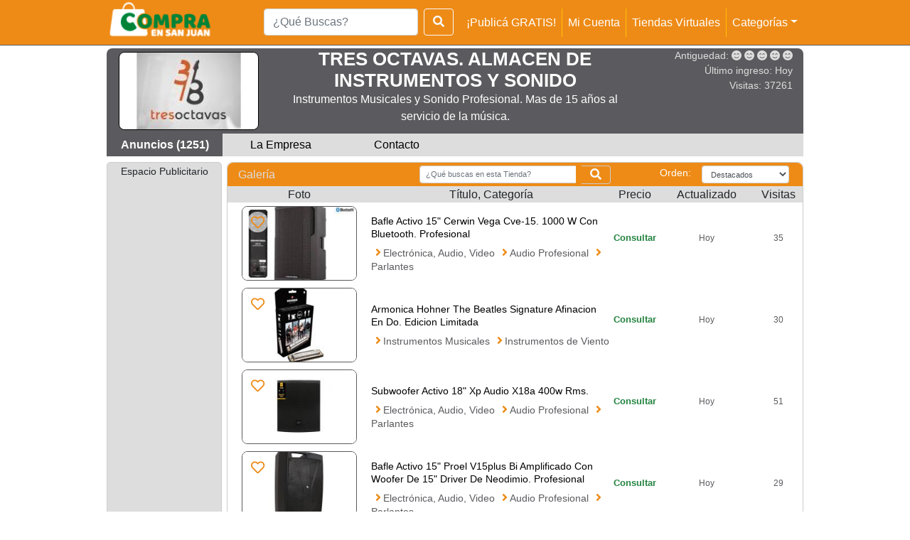

--- FILE ---
content_type: text/html; charset=iso-8859-1
request_url: https://www.compraensanjuan.com/tiendavirtual_listado.php?ven=157202&nom=Tres%20Octavas.%20Almacen%20de%20Instrumentos%20y%20Sonido
body_size: 8935
content:
<!doctype html>
<html lang="es">
<head>
  <meta http-equiv='Content-Type' content='text/html; charset=iso-8859-1'>
<meta name="viewport" content="width=device-width, initial-scale=1, shrink-to-fit=no">

<BASE href="https://www.compraensanjuan.com/">  
<META NAME="DC.Language" SCHEME="RFC1766" CONTENT="Spanish">
<META NAME="DESCRIPTION" CONTENT="Tienda Virtual - Tres Octavas. Almacen de Instrumentos y Sonido - Listado de anuncios ">
<META NAME="KEYWORDS" CONTENT="Tienda Virtual - Tres Octavas. Almacen de Instrumentos y Sonido - Listado de anuncios , ">
<META NAME="Resource-type" CONTENT="Database">
<META NAME="DateCreated" CONTENT="10-02-2010">
<META NAME="Revisit-after" CONTENT="30 days">
<META NAME="robots" content="ALL">
<meta name="facebook-domain-verification" content="8oa269lvfdu5t6wogjzr8etdr3gq4t" />

<meta name="viewport" content="width=device-width">

<meta name="apple-mobile-web-app-capable" content="yes">
<meta name="apple-mobile-web-app-status-bar-style" content="#F2B92F">
<meta name="apple-mobile-web-app-title" content="Comprá en San Juan">
<meta name="mobile-web-app-capable" content="yes">
<meta name="theme-color" content="#F2B92F">


<meta property="og:url"           content="https://www.compraensanjuan.com/tiendavirtual_listado.php?ven=157202&nom=Tres%20Octavas.%20Almacen%20de%20Instrumentos%20y%20Sonido" />
<meta property="og:type"          content="website" />
<meta property="og:title"         content="Tienda Virtual - Tres Octavas. Almacen de Instrumentos y Sonido - Listado de anuncios " />
<meta property="og:description"   content="Tienda Virtual - Tres Octavas. Almacen de Instrumentos y Sonido - Listado de anuncios " />
<meta property="og:image"         content="https://www.compraensanjuan.com/_1.jpg" />

<TITLE>Tienda Virtual - Tres Octavas. Almacen de Instrumentos y Sonido - Listado de anuncios  - Comprá en San Juan</TITLE><link rel="manifest" href="manifest.json">
<link rel="stylesheet" href="css/bootstrap.css">
<link rel="stylesheet" href="css/style.css?v=15">
<link rel="stylesheet" href="css/special_icons/icon_fonts.css">
<link rel="stylesheet" type="text/css" href="js/slick-1.8.1/slick/slick.css"/>
<link rel="stylesheet" type="text/css" href="js/slick-1.8.1/slick/slick-theme.css"/>
<link rel="stylesheet" href="https://use.fontawesome.com/releases/v5.1.0/css/all.css" integrity="sha384-lKuwvrZot6UHsBSfcMvOkWwlCMgc0TaWr+30HWe3a4ltaBwTZhyTEggF5tJv8tbt" crossorigin="anonymous">
<link rel="icon" type="image/png" href="img/favicon-16x16.png" sizes="16x16">
<link rel="icon" type="image/png" href="img/favicon-32x32.png" sizes="32x32">
<link rel="icon" type="image/png" href="img/favicon-96x96.png" sizes="96x96">
<link rel="icon" type="image/png" href="img/favicon-192x192.png" sizes="192x192">
<link rel="stylesheet" href="js/photoswipe/dist/photoswipe.css">
<link rel="stylesheet" href="js/photoswipe/dist/default-skin/default-skin.css">

<script type="text/javascript" src="https://cdn.reportmyads.com/7c95506814187632afb396252a2fb2d9--2118/master-tag.js"></script>


 
<script async src="https://www.googletagmanager.com/gtag/js?id=G-ZM9PVR0ND7"></script>
<script>
  window.dataLayer = window.dataLayer || [];
  function gtag(){dataLayer.push(arguments);}
  gtag('js', new Date());

  gtag('config', 'G-ZM9PVR0ND7');
</script>

<script src="js/jquery.min.js"></script>
<script src="js/popper.min.js"></script>
<script src="js/tether.min.js"></script>
<script src="js/bootstrap.min.js"></script>
<script type="text/javascript" src="js/slick-1.8.1/slick/slick.min.js"></script>


 
<script defer data-cfasync='false' src='https://s.clickiocdn.com/t/234729_wv.js'></script>

 


 
<script async src="//pagead2.googlesyndication.com/pagead/js/adsbygoogle.js"></script>

 
<script async type="text/javascript" src="//s.clickiocdn.com/t/234729/360_light.js"></script>

 
<script type="text/javascript">
    $(function () {$('[data-toggle="tooltip"]').tooltip()}) 
</script> 

<!-- Meta Pixel Code -->
<script>
!function(f,b,e,v,n,t,s)
{if(f.fbq)return;n=f.fbq=function(){n.callMethod?
n.callMethod.apply(n,arguments):n.queue.push(arguments)};
if(!f._fbq)f._fbq=n;n.push=n;n.loaded=!0;n.version='2.0';
n.queue=[];t=b.createElement(e);t.async=!0;
t.src=v;s=b.getElementsByTagName(e)[0];
s.parentNode.insertBefore(t,s)}(window, document,'script',
'https://connect.facebook.net/en_US/fbevents.js');
fbq('init', '426177092711261');
fbq('track', 'PageView');
</script>
<noscript><img height="1" width="1" style="display:none"
src="https://www.facebook.com/tr?id=426177092711261&ev=PageView&noscript=1"
/></noscript>
<!-- End Meta Pixel Code -->
  <script type="text/JavaScript">
    function valida_seleccion(Pagina, Vista, Ven, Nom, Orden){
        let QueBusco=document.getElementsByName('QueBusco')[0].value;
        location.href='tienda-virtual/anuncios-listado/'+Ven+'/'+Nom+'/'+Orden+'/'+Pagina+'&b='+QueBusco;
        //location.href='sitio_prod.php?ven='+QueTienda+'&pagina='+QuePagina+'&orden='+QueOrden;
        //<a href=tienda-virtual/anuncios/'.$QueVen.'/'.$nom_tienda.'/'.$orden.'/2/1>
    }
    function seguirPublicacion(e) {
      $(e.currentTarget).unbind("click", seguirPublicacion);
      let cod_pub = $(e.currentTarget).data("codpub");
      let seguir = !$(e.currentTarget).data("siguiendo");
      $.post("seguir.php", {cod_pub, seguir}, function(response) {
      if(response && response.ok) {
        $(e.currentTarget)
        .data("siguiendo", seguir)
        .bind("click", seguirPublicacion);
        $(e.target)
        .toggleClass("fas", seguir)
        .toggleClass("far", !seguir);
      } else if(response && response.msg == "No autorizado"){
        window.location = "login.php";
          } else {
            console.error(response ? response.message : "Error general");
          }
        });
      }
      $(document).ready(function(){
        $(".cor-seguir").click(seguirPublicacion);
      });

  </script>
</head>  
  <body>
    
    <nav class="navbar navbar-expand-lg navbar-light bg-orange p-0">
        <div class="container px-0">
            <a class="navbar-brand p-0 pb-2" href="index.php">
                <img class="logo-img d-none d-lg-block" src="img/logowhite_navbar.png">
                <img class="logo-img-mobile d-block d-lg-none" src="img/logowhite_navbar_mobile.png">
            </a>
            <form class="form-inline mr-40 my-2 my-lg-0 d-lg-none search-mobile" name="BusquedaDirecta" method="GET" action="b.php">
                <input class="form-control mr-sm-1" type="search" name="texto" placeholder="¿Qué Buscas?" 
                data-toggle="tooltip"  title="Tip para buscar mejor: escribí las palabras exactas del aviso que querés encontrar. El buscador no interpreta plurales ni sinónimos."
                value="">
                <input name="cat" type="hidden" value = "">
                <input name="orden" type="hidden" value = "0">
                <button class="btn btn-outline-light my-2 my-sm-0" type="submit"><i class="fas fa-search"></i></button>
            </form>                   
            <button class="navbar-toggler" type="button" data-toggle="collapse" data-target="#navbarTogglerDemo02" aria-controls="navbarTogglerDemo02" aria-expanded="false" aria-label="Toggle navigation">
                <span class="navbar-toggler-icon"></span>
            </button>
          
            <div class="collapse navbar-collapse m-auto" id="navbarTogglerDemo02">
                <ul class="navbar-nav mr-0 mt-2 mt-lg-0">
                    <form class="form-inline mr-40 my-2 my-lg-0 d-none d-lg-block" name="BusquedaDirecta" method="GET" action="b.php">
                        <input class="form-control mr-sm-1" type="search" name="texto" placeholder="¿Qué Buscas?"  
                        data-toggle="tooltip" title="Tip para buscar mejor: escribí las palabras exactas del aviso que querés encontrar. El buscador no interpreta plurales ni sinónimos."
                        value="">
                        <input name="cat" type="hidden" value = "">
                        <input name="orden" type="hidden" value = "0">
                        <button class="btn btn-outline-light my-2 my-sm-0" type="submit"><i class="fas fa-search" 
                        data-toggle="tooltip" title="Tip para buscar mejor: escribí las palabras exactas del aviso que querés encontrar. El buscador no interpreta plurales ni sinónimos."></i></button>
                    </form>

                    <li class="nav-btn-link border border-left-0 border-top-0 border-bottom-0 border-warning"><a href="publicar_paso1.php" class="nav-link">¡Publicá GRATIS!</a></li>
                    <li class=" nav-btn-link border border-left-0 border-top-0 border-bottom-0 border-warning"><a href="login.php" class="nav-link">Mi Cuenta</a></li>                    <li class=" nav-btn-link border border-left-0 border-top-0 border-bottom-0 border-warning"><a href="tiendasvirtuales.php" class="nav-link">Tiendas Virtuales</a></li>
                    <li class=" nav-btn-link border border-left-0 border-top-0 border-bottom-0 border-warning d-md-none">
                        <a href="javascript:sharePage()" class="nav-link">
                            Compartir <i class="fas fa-share-alt"></i>
                            
                        </a>
                    </li> 
                    <li>      
                        <a class="nav-link dropdown-toggle" href="#" id="navbarDropdown" role="button" data-toggle="dropdown" aria-haspopup="true" aria-expanded="false">Categorías</a>
                        <div class="dropdown-menu" aria-labelledby="navbarDropdown">
                            <div class="container">
    <div class="row">
        <div class="col-lg-3">
            <a class="cat-title dropdown-item" href="vehiculos"><i class="fas fa-car"></i> Vehí­culos (10931)</a>
            <div class="dropdown-divider"></div>
                <a class="sub-cat-title dropdown-item" href="b.php?cat=200&orden=QueDes,fchact">Autos (4247)</a><a class="sub-cat-title dropdown-item" href="b.php?cat=208&orden=QueDes,fchact">Camiones (247)</a><a class="sub-cat-title dropdown-item" href="b.php?cat=225&orden=QueDes,fchact">Camionetas, Utilitarios, SUV (3204)</a><a class="sub-cat-title dropdown-item" href="b.php?cat=226&orden=QueDes,fchact">Motos, Cuatriciclos (2099)</a><a class="sub-cat-title dropdown-item" href="b.php?cat=227&orden=QueDes,fchact">Náutica (178)</a><a class="sub-cat-title dropdown-item" href="b.php?cat=224&orden=QueDes,fchact">Otros vehículos (831)</a><a class="sub-cat-title dropdown-item" href="b.php?cat=220&orden=QueDes,fchact">Planes de Ahorro (128)</a>            </div>
        <div class="col-lg-3">
        <a class="cat-title dropdown-item" href="inmuebles"><i class="fas fa-home"></i> Inmuebles (11280)</a>
            <div class="dropdown-divider"></div>
                <a class="sub-cat-title dropdown-item" href="b.php?cat=100&orden=QueDes,fchact">Casas (3344)</a><a class="sub-cat-title dropdown-item" href="b.php?cat=111&orden=QueDes,fchact">Cocheras (29)</a><a class="sub-cat-title dropdown-item" href="b.php?cat=102&orden=QueDes,fchact">Departamentos (2206)</a><a class="sub-cat-title dropdown-item" href="b.php?cat=108&orden=QueDes,fchact">Fincas, Campos, Quintas (868)</a><a class="sub-cat-title dropdown-item" href="b.php?cat=112&orden=QueDes,fchact">Galpones (225)</a><a class="sub-cat-title dropdown-item" href="b.php?cat=106&orden=QueDes,fchact">Locales, Salones, Oficinas, Consultorios (768)</a><a class="sub-cat-title dropdown-item" href="b.php?cat=110&orden=QueDes,fchact">Negocios, Industrias (174)</a><a class="sub-cat-title dropdown-item" href="b.php?cat=113&orden=QueDes,fchact">Parcelas, Nichos (63)</a><a class="sub-cat-title dropdown-item" href="b.php?cat=104&orden=QueDes,fchact">Terrenos, Lotes (3550)</a><a class="sub-cat-title dropdown-item" href="b.php?cat=109&orden=QueDes,fchact">Transferencias, Carpetas (57)</a>            </div>
        <div class="col-lg-3">
            <a class="cat-title dropdown-item" href="servicios"><i class="fas fa-wrench"></i> Servicios (7642)</a>
            <div class="dropdown-divider"></div>
                <a class="sub-cat-title dropdown-item" href="b.php?cat=302&orden=QueDes,fchact">Capacitaciones (324)</a><a class="sub-cat-title dropdown-item" href="b.php?cat=300&orden=QueDes,fchact">Cuidado personal (284)</a><a class="sub-cat-title dropdown-item" href="b.php?cat=399&orden=QueDes,fchact">Empleos (596)</a><a class="sub-cat-title dropdown-item" href="b.php?cat=304&orden=QueDes,fchact">Fiestas, Eventos (1166)</a><a class="sub-cat-title dropdown-item" href="b.php?cat=306&orden=QueDes,fchact">Imprenta (164)</a><a class="sub-cat-title dropdown-item" href="b.php?cat=308&orden=QueDes,fchact">Mantenimiento de Vehiculos (543)</a><a class="sub-cat-title dropdown-item" href="b.php?cat=310&orden=QueDes,fchact">Mantenimiento del Hogar (1500)</a><a class="sub-cat-title dropdown-item" href="b.php?cat=398&orden=QueDes,fchact">Otros servicios (826)</a><a class="sub-cat-title dropdown-item" href="b.php?cat=312&orden=QueDes,fchact">Profesionales (1035)</a><a class="sub-cat-title dropdown-item" href="b.php?cat=314&orden=QueDes,fchact">Servicio Técnico (756)</a><a class="sub-cat-title dropdown-item" href="b.php?cat=316&orden=QueDes,fchact">Transporte General (367)</a><a class="sub-cat-title dropdown-item" href="b.php?cat=318&orden=QueDes,fchact">Viajes, Turismo (84)</a>            </div>
        <div class="col-lg-3 modal-cat-art-src">
            <a class="cat-title dropdown-item" href="#"><i class="fas fa-cart-plus"></i> Artí­culos (55020)</a>
            <div class="dropdown-divider"></div>
                <a class="sub-cat-title dropdown-item" href="animales-mascotas">Animales, Mascotas (811)</a><a class="sub-cat-title dropdown-item" href="arte-artesania-antiguedades">Arte, Artesanía, Antiguedades (713)</a><a class="sub-cat-title dropdown-item" href="articulos-para-bebes">Articulos para Bebes (1074)</a><a class="sub-cat-title dropdown-item" href="camaras-fotograficas-accesorios">Cámaras fotograficas, Accesorios (186)</a><a class="sub-cat-title dropdown-item" href="camping">Camping (645)</a><a class="sub-cat-title dropdown-item" href="celulares-telefonia">Celulares, Telefonía (2455)</a><a class="sub-cat-title dropdown-item" href="comestibles-bebidas-delicatessen">Comestibles, Bebidas, Delicatessen (925)</a><a class="sub-cat-title dropdown-item" href="computacion">Computación (3538)</a><a class="sub-cat-title dropdown-item" href="consolas-videojuegos">Consolas, Videojuegos (1052)</a><a class="sub-cat-title dropdown-item" href="deportes">Deportes (4037)</a><a class="sub-cat-title dropdown-item" href="electrodomesticos">Electrodomésticos (3132)</a><a class="sub-cat-title dropdown-item" href="electronica-audio-video">Electrónica, Audio, Video (4030)</a><a class="sub-cat-title dropdown-item" href="fiestas-y-eventos">Fiestas y Eventos (140)</a><a class="sub-cat-title dropdown-item" href="hogar-muebles-jardin">Hogar, Muebles, Jardín (8092)</a><a class="sub-cat-title dropdown-item" href="industrias-oficinas">Industrias, Oficinas (6296)</a><a class="sub-cat-title dropdown-item" href="instrumentos-musicales">Instrumentos Musicales (1891)</a><a class="sub-cat-title dropdown-item" href="joyas-relojes">Joyas, Relojes (563)</a><a class="sub-cat-title dropdown-item" href="juegos-juguetes">Juegos, Juguetes (994)</a><a class="sub-cat-title dropdown-item" href="musica-peliculas-libros-revistas">Música, Películas, Libros, Revistas (900)</a><a class="sub-cat-title dropdown-item" href="repuestos-y-acc-para-vehiculos">Repuestos y Acc. para Vehiculos (7408)</a><a class="sub-cat-title dropdown-item" href="ropa-y-accesorios">Ropa y Accesorios (3856)</a><a class="sub-cat-title dropdown-item" href="salud-belleza-cuidado-personal">Salud, Belleza, Cuidado Personal (2006)</a><a class="sub-cat-title dropdown-item" href="anuncios-de-compra">Anuncios de Compra (305)</a>            </div>
        </div>
    </div>
</div>                        </div>   
                    </li>
                </ul> 
                <script>
                    function sharePage() {
                        let shareObj = {
                            url: window.location.href,
                            title: document.title,
                        }
                        if (navigator.share && navigator.canShare(shareObj)) {
                            navigator.share(shareObj);
                        } else {
                            alert("Esta función no está disponible en tu navegador.")
                        }
                    }
                </script>
            </div>
        </div>
    </nav>

        <script async type='text/javascript' src='//s.clickiocdn.com/t/234729/360_light.js'></script>
    <script class='__lxGc__' type='text/javascript'>
    ((__lxGc__=window.__lxGc__||{'s':{},'b':0})['s']['_234729']=__lxGc__['s']['_234729']||{'b':{}})['b']['_715876']={'i':__lxGc__.b++};
    </script>

        <script async type='text/javascript' src='//s.clickiocdn.com/t/234729/360_light.js'></script>
    <script class='__lxGc__' type='text/javascript'>
    ((__lxGc__=window.__lxGc__||{'s':{},'b':0})['s']['_234729']=__lxGc__['s']['_234729']||{'b':{}})['b']['_715882']={'i':__lxGc__.b++};
    </script>
    

    <div class="container px-0">
      <div class="row mx-auto home_tiendav-bar item-borde-top my-1">
        <div class="col-sm-12 col-12 d-block d-md-none">
          <h2 class="home_tiendav-title m-0">Tres Octavas. Almacen de Instrumentos y Sonido</h2>
          <p class="home_tiendav-descripcion m-0">Instrumentos Musicales y Sonido Profesional. Mas de 15 años al servicio de la música.</p>
          <p class="home_tiendav-descripcion m-0"></p>
                  </div>
        <div class="col-lg-3 col-md-3 col-sm-5 col-5 pl-0">
          <div class="mx-auto home_tiendav-img">
            <img class="" src="logos/157202.jpg?cache=94296bf2ff7aceeef95c8c3b629d8766">
          </div>
        </div>
        <div class="col-lg-6 col-md-5 d-none d-md-block">
          <h2 class="home_tiendav-title m-0">Tres Octavas. Almacen de Instrumentos y Sonido</h2>
          <p class="home_tiendav-descripcion m-0">Instrumentos Musicales y Sonido Profesional. Mas de 15 años al servicio de la música.</p>
          <p class="home_tiendav-descripcion m-0"></p>
                  </div>
        <div class="col-lg-3 col-md-4 col-sm-7 col-7">
          <p class="home_tiendav-iteminfo m-0" >Antiguedad: <i class="fas fa-smile-beam" data-toggle="tooltip" data-placement="right" title="Mas de 5 años, registrado el 21/01/2016"></i> <i class="fas fa-smile-beam" data-toggle="tooltip" data-placement="right" title="Mas de 5 años, registrado el 21/01/2016"></i> <i class="fas fa-smile-beam" data-toggle="tooltip" data-placement="right" title="Mas de 5 años, registrado el 21/01/2016"></i> <i class="fas fa-smile-beam" data-toggle="tooltip" data-placement="right" title="Mas de 5 años, registrado el 21/01/2016"></i> <i class="fas fa-smile-beam" data-toggle="tooltip" data-placement="right" title="Mas de 5 años, registrado el 21/01/2016"></i> </p>
          <p class="home_tiendav-iteminfo m-0" >Último ingreso: <span>Hoy</span></p>
          <p class="home_tiendav-iteminfo m-0" >Visitas: <span>37261</span></p>
                  </div>
        <div class=col-lg-12>
        
<div class="row home_tiendav-optionsbar">
    <div class="col-lg-2 col-md-4 col-sm-4 col-6 home_tiendav-optionactual">
    <p class="m-0 py-1">Anuncios (1251)</p></div><div class="col-lg-2 col-md-4 col-sm-4 col-6 home_tiendav-optionunselected px-1">
            <p class="m-0 py-1"><a href="tienda-virtual/la-empresa/157202/tres-octavas-almacen-de-instrumentos-y-sonido/9/1">La Empresa</a></p>
            </div><div class="col-lg-2 col-md-4 col-sm-4 col-6 home_tiendav-optionunselected px-1">
        <p class="m-0 py-1"><a href="tienda-virtual/contacto/157202/tres-octavas-almacen-de-instrumentos-y-sonido/9/1">Contacto</a></p>
        </div><div class="col-lg-2 col-md-4 col-sm-4 col-6 home_tiendav-optionunselected px-1">
    <p class="m-0 py-1"></p></div><div class="col-lg-2 col-md-4 col-sm-4 col-6 home_tiendav-optionunselected px-1">
    <p class="m-0 py-1"></p></div><div class="col-lg-2 col-md-4 col-sm-4 col-6 home_tiendav-optionunselected px-1">
    <p class="m-0 py-1"></p></div></div>       </div>
</div>
      <section id="principal-ultimos_publicados" class="pt-1 p-0">
          <div class="row">

            <div class="col-lg-3 col-md-3 espacio-publi-google-col colp160x600 d-none d-md-block">
              <div class="espacio-publi-google">
                <h4>
                  Espacio Publicitario
                </h4>
                  

<div>
<ins class="adsbygoogle"
     style="display:inline-block;width:160px;height:600px"
     data-ad-client="ca-pub-0264592623977661"
     data-ad-slot=4969416231></ins>
<script>
(adsbygoogle = window.adsbygoogle || []).push({});
</script>
</div>



              </div>

              <div class="espacio-publi-google">
                <h4>
                  Espacio Publicitario
                </h4>
                  

<div>
<ins class="adsbygoogle"
     style="display:inline-block;width:160px;height:600px"
     data-ad-client="ca-pub-0264592623977661"
     data-ad-slot=4969416231></ins>
<script>
(adsbygoogle = window.adsbygoogle || []).push({});
</script>
</div>



 
              </div>
            </div>
            <div class="col-lg-9 col-md-9 lista-ultimos_publicados-col">
              <div class="lista-avisos_lista ultimos-publicados">

                <div class="container">
                    <div class="row lista_anuncios-toolbar align-items-center">
                        <div class="col-lg-4 col-md-3 col-sm-3 col-5">
                          <a class="text-galeria_listado" href="tienda-virtual/anuncios-galeria/157202/tres-octavas-almacen-de-instrumentos-y-sonido/9/1">Galerí­a</a>
                                                  </div>
                        
                        <div class="col-lg-4 col-md-5 col-sm-5 col-7 px-0">
                          <div class="input-group">
                          
                            <input name="QueBusco" value="" class="form-control form-control-sm mr-2 w-70" type="search" placeholder="¿Qué buscas en esta Tienda?">
                            <button class="btn btn-outline-light my-0 my-sm-0 py-0" type="button" 
                            onClick="valida_seleccion(1,1,'157202','tres-octavas-almacen-de-instrumentos-y-sonido',11)">
                            <i class="fas fa-search"></i></button>
                            
                          </div>
                        </div>
                        
                        <div class="col-lg-4 col-md-4 col-sm-4 col-12">
                          <div class="row p-1">
                            <div class="col-lg-5 col-md-5 col-sm-5 col-5 pr-0">
                              <p class="m-0 p_orden-select text-right" >Orden:</p>
                            </div>
                            <div class="col-lg-7 col-md-7 col-sm-7 col-7">
                              <div class="form-group m-0">

                              <select name="orden" class="form-control form-control-sm"onchange="valida_seleccion(1,1,'157202','tres-octavas-almacen-de-instrumentos-y-sonido',this.options[this.selectedIndex].value)"><option value="1">Precio &#8593;</option><option value="2">Precio &#8595;</option><option value="3">Categor&iacute;a &#8593;</option><option value="4">Categor&iacute;a &#8595;</option><option value="5">Visitas &#8593;</option><option value="6">Visitas &#8595;</option><option value="7">Fecha actualización &#8593;</option><option value="8">Fecha actualización &#8595;</option><option value="9">Fecha publicación &#8593;</option><option value="10">Fecha publicación &#8595;</option><option value="11" selected>Destacados</option></select>                              </div>
                            </div>
                          </div>
                        </div>
                    </div>
                </div>                
                <div class="container d-none d-md-block">
                  <div class="row column-names">
                    <div class="col col-lg-3 col-md-3">
                      <h4>Foto</h4>
                    </div>
                    <div class="col col-lg-5 col-md-5 mx-auto px-0">
                      <h4>Tí­tulo, Categorí­a</h4>
                    </div>
                    <div class="col col-lg-1 col-md-1 mx-auto px-0">
                      <h4>Precio</h4>
                    </div>
                    <div class="col col-lg-2 col-md-2">
                      <h4>Actualizado</h4>
                    </div>
                    <div class="col col-lg-1 col-md-1">
                      <h4>Visitas</h4>
                    </div>
                  </div>

                  <div class="row lista-avisos align-items-center">
                            <div class="col col-lg-3 col-md-3"><a href="javascript:void(0)" class="cor-seguir" data-codpub="2565279" data-siguiendo=""><i class="far fa-heart"></i></a>
                             <a href="anuncio_ar/2565279/bafle-activo-15-cerwin-vega-cve-15-1000-w-con-bluetooth-profesional"><img class="img-lista" src="./fotos_articulos/2565279_min.jpg?cache=94296bf2ff7aceeef95c8c3b629d8766"></a>
                            </div>
                            <div class="col col-title col-lg-5 col-md-5 mx-auto px-0">
                              <p class="aviso-title"><a href="anuncio_ar/2565279/bafle-activo-15-cerwin-vega-cve-15-1000-w-con-bluetooth-profesional" class="title orange-link">Bafle Activo 15" Cerwin Vega Cve-15. 1000 W Con Bluetooth. Profesional</a></p>                              <p class="aviso-categoria-start"><span><i class="fas fa-angle-right"></i></span><a href="electronica-audio-video" class="categoria orange-link">Electrónica, Audio, Video </a><span><i class="fas fa-angle-right"></i></span><a href="b.php?cat=41705&texto=&orden=0" class="categoria orange-link">Audio Profesional </a><span><i class="fas fa-angle-right"></i></span><a href="b.php?cat=4170510&texto=&orden=0" class="categoria orange-link">Parlantes</a></p> 
                            </div>
                            <div class="col col-lg-1 col-md-1 mx-auto px-0">
                              <p class="precio">Consultar</p>
                            </div>
                            <div class="col col-lg-2 col-md-2">
                              <p class="publicacion">Hoy</p>
                            </div>
                            <div class="col col-lg-1 col-md-1">
                              <p class="visitas">35</p>
                            </div>
                        </div><div class="row lista-avisos align-items-center">
                            <div class="col col-lg-3 col-md-3"><a href="javascript:void(0)" class="cor-seguir" data-codpub="2561594" data-siguiendo=""><i class="far fa-heart"></i></a>
                             <a href="anuncio_ar/2561594/armonica-hohner-the-beatles-signature-afinacion-en-do-edicion-limitada"><img class="img-lista" src="./fotos_articulos/2561594_min.jpg?cache=94296bf2ff7aceeef95c8c3b629d8766"></a>
                            </div>
                            <div class="col col-title col-lg-5 col-md-5 mx-auto px-0">
                              <p class="aviso-title"><a href="anuncio_ar/2561594/armonica-hohner-the-beatles-signature-afinacion-en-do-edicion-limitada" class="title orange-link">Armonica Hohner The Beatles Signature Afinacion En Do. Edicion Limitada </a></p>                              <p class="aviso-categoria-start"><span><i class="fas fa-angle-right"></i></span><a href="instrumentos-musicales" class="categoria orange-link">Instrumentos Musicales </a><span><i class="fas fa-angle-right"></i></span><a href="b.php?cat=42108&texto=&orden=0" class="categoria orange-link">Instrumentos de Viento</a></p> 
                            </div>
                            <div class="col col-lg-1 col-md-1 mx-auto px-0">
                              <p class="precio">Consultar</p>
                            </div>
                            <div class="col col-lg-2 col-md-2">
                              <p class="publicacion">Hoy</p>
                            </div>
                            <div class="col col-lg-1 col-md-1">
                              <p class="visitas">30</p>
                            </div>
                        </div><div class="row lista-avisos align-items-center">
                            <div class="col col-lg-3 col-md-3"><a href="javascript:void(0)" class="cor-seguir" data-codpub="2560145" data-siguiendo=""><i class="far fa-heart"></i></a>
                             <a href="anuncio_ar/2560145/subwoofer-activo-18-xp-audio-x18a-400w-rms"><img class="img-lista" src="./fotos_articulos/2560145_min.jpg?cache=94296bf2ff7aceeef95c8c3b629d8766"></a>
                            </div>
                            <div class="col col-title col-lg-5 col-md-5 mx-auto px-0">
                              <p class="aviso-title"><a href="anuncio_ar/2560145/subwoofer-activo-18-xp-audio-x18a-400w-rms" class="title orange-link">Subwoofer Activo 18" Xp Audio X18a 400w Rms. </a></p>                              <p class="aviso-categoria-start"><span><i class="fas fa-angle-right"></i></span><a href="electronica-audio-video" class="categoria orange-link">Electrónica, Audio, Video </a><span><i class="fas fa-angle-right"></i></span><a href="b.php?cat=41705&texto=&orden=0" class="categoria orange-link">Audio Profesional </a><span><i class="fas fa-angle-right"></i></span><a href="b.php?cat=4170510&texto=&orden=0" class="categoria orange-link">Parlantes</a></p> 
                            </div>
                            <div class="col col-lg-1 col-md-1 mx-auto px-0">
                              <p class="precio">Consultar</p>
                            </div>
                            <div class="col col-lg-2 col-md-2">
                              <p class="publicacion">Hoy</p>
                            </div>
                            <div class="col col-lg-1 col-md-1">
                              <p class="visitas">51</p>
                            </div>
                        </div><div class="row lista-avisos align-items-center">
                            <div class="col col-lg-3 col-md-3"><a href="javascript:void(0)" class="cor-seguir" data-codpub="2560052" data-siguiendo=""><i class="far fa-heart"></i></a>
                             <a href="anuncio_ar/2560052/bafle-activo-15-proel-v15plus-bi-amplificado-con-woofer-de-15-driver-de-neodimio-profesional"><img class="img-lista" src="./fotos_articulos/2560052_min.jpg?cache=94296bf2ff7aceeef95c8c3b629d8766"></a>
                            </div>
                            <div class="col col-title col-lg-5 col-md-5 mx-auto px-0">
                              <p class="aviso-title"><a href="anuncio_ar/2560052/bafle-activo-15-proel-v15plus-bi-amplificado-con-woofer-de-15-driver-de-neodimio-profesional" class="title orange-link">Bafle Activo 15" Proel V15plus Bi Amplificado Con Woofer De 15" Driver De Neodimio. Profesional</a></p>                              <p class="aviso-categoria-start"><span><i class="fas fa-angle-right"></i></span><a href="electronica-audio-video" class="categoria orange-link">Electrónica, Audio, Video </a><span><i class="fas fa-angle-right"></i></span><a href="b.php?cat=41705&texto=&orden=0" class="categoria orange-link">Audio Profesional </a><span><i class="fas fa-angle-right"></i></span><a href="b.php?cat=4170510&texto=&orden=0" class="categoria orange-link">Parlantes</a></p> 
                            </div>
                            <div class="col col-lg-1 col-md-1 mx-auto px-0">
                              <p class="precio">Consultar</p>
                            </div>
                            <div class="col col-lg-2 col-md-2">
                              <p class="publicacion">Hoy</p>
                            </div>
                            <div class="col col-lg-1 col-md-1">
                              <p class="visitas">29</p>
                            </div>
                        </div><div class="row lista-avisos align-items-center">
                            <div class="col col-lg-3 col-md-3"><a href="javascript:void(0)" class="cor-seguir" data-codpub="2560034" data-siguiendo=""><i class="far fa-heart"></i></a>
                             <a href="anuncio_ar/2560034/combo-bafle-activo-15-xp-audio-xp15150-bt-fm-soporte-microfono"><img class="img-lista" src="./fotos_articulos/2560034_min.jpg?cache=94296bf2ff7aceeef95c8c3b629d8766"></a>
                            </div>
                            <div class="col col-title col-lg-5 col-md-5 mx-auto px-0">
                              <p class="aviso-title"><a href="anuncio_ar/2560034/combo-bafle-activo-15-xp-audio-xp15150-bt-fm-soporte-microfono" class="title orange-link">Combo Bafle Activo 15" Xp Audio Xp15150 Bt + Fm + Soporte + Microfono. </a></p>                              <p class="aviso-categoria-start"><span><i class="fas fa-angle-right"></i></span><a href="electronica-audio-video" class="categoria orange-link">Electrónica, Audio, Video </a><span><i class="fas fa-angle-right"></i></span><a href="b.php?cat=41705&texto=&orden=0" class="categoria orange-link">Audio Profesional </a><span><i class="fas fa-angle-right"></i></span><a href="b.php?cat=4170510&texto=&orden=0" class="categoria orange-link">Parlantes</a></p> 
                            </div>
                            <div class="col col-lg-1 col-md-1 mx-auto px-0">
                              <p class="precio">Consultar</p>
                            </div>
                            <div class="col col-lg-2 col-md-2">
                              <p class="publicacion">Hoy</p>
                            </div>
                            <div class="col col-lg-1 col-md-1">
                              <p class="visitas">33</p>
                            </div>
                        </div><div class="row lista-avisos align-items-center">
                            <div class="col col-lg-3 col-md-3"><a href="javascript:void(0)" class="cor-seguir" data-codpub="2556481" data-siguiendo=""><i class="far fa-heart"></i></a>
                             <a href="anuncio_ar/2556481/reingreso-sistema-pa-portatil-behringer-ppa200-ultra-compacto-de-200-w-5-canales"><img class="img-lista" src="./fotos_articulos/2556481_min.jpg?cache=94296bf2ff7aceeef95c8c3b629d8766"></a>
                            </div>
                            <div class="col col-title col-lg-5 col-md-5 mx-auto px-0">
                              <p class="aviso-title"><a href="anuncio_ar/2556481/reingreso-sistema-pa-portatil-behringer-ppa200-ultra-compacto-de-200-w-5-canales" class="title orange-link">Reingreso Sistema P.a. Portatil Behringer Ppa200 Ultra-compacto De 200 W. 5 Canales</a></p>                              <p class="aviso-categoria-start"><span><i class="fas fa-angle-right"></i></span><a href="electronica-audio-video" class="categoria orange-link">Electrónica, Audio, Video </a><span><i class="fas fa-angle-right"></i></span><a href="b.php?cat=41705&texto=&orden=0" class="categoria orange-link">Audio Profesional </a><span><i class="fas fa-angle-right"></i></span><a href="b.php?cat=4170510&texto=&orden=0" class="categoria orange-link">Parlantes</a></p> 
                            </div>
                            <div class="col col-lg-1 col-md-1 mx-auto px-0">
                              <p class="precio">$ 1.521.245</p>
                            </div>
                            <div class="col col-lg-2 col-md-2">
                              <p class="publicacion">Hoy</p>
                            </div>
                            <div class="col col-lg-1 col-md-1">
                              <p class="visitas">59</p>
                            </div>
                        </div><div class="row lista-avisos align-items-center">
                            <div class="col col-lg-3 col-md-3"><a href="javascript:void(0)" class="cor-seguir" data-codpub="2556467" data-siguiendo=""><i class="far fa-heart"></i></a>
                             <a href="anuncio_ar/2556467/sistema-de-sonido-profesional-portatil-novik-neo-streetsound-v"><img class="img-lista" src="./fotos_articulos/2556467_min.jpg?cache=94296bf2ff7aceeef95c8c3b629d8766"></a>
                            </div>
                            <div class="col col-title col-lg-5 col-md-5 mx-auto px-0">
                              <p class="aviso-title"><a href="anuncio_ar/2556467/sistema-de-sonido-profesional-portatil-novik-neo-streetsound-v" class="title orange-link">Sistema De Sonido Profesional Portatil Novik Neo Streetsound V </a></p>                              <p class="aviso-categoria-start"><span><i class="fas fa-angle-right"></i></span><a href="electronica-audio-video" class="categoria orange-link">Electrónica, Audio, Video </a><span><i class="fas fa-angle-right"></i></span><a href="b.php?cat=41705&texto=&orden=0" class="categoria orange-link">Audio Profesional </a><span><i class="fas fa-angle-right"></i></span><a href="b.php?cat=4170510&texto=&orden=0" class="categoria orange-link">Parlantes</a></p> 
                            </div>
                            <div class="col col-lg-1 col-md-1 mx-auto px-0">
                              <p class="precio">$ 750.000</p>
                            </div>
                            <div class="col col-lg-2 col-md-2">
                              <p class="publicacion">Hoy</p>
                            </div>
                            <div class="col col-lg-1 col-md-1">
                              <p class="visitas">48</p>
                            </div>
                        </div><div class="row lista-avisos align-items-center">
                            <div class="col col-lg-3 col-md-3"><a href="javascript:void(0)" class="cor-seguir" data-codpub="2556463" data-siguiendo=""><i class="far fa-heart"></i></a>
                             <a href="anuncio_ar/2556463/bafle-pasivo-12-moon-be12-caja-plastica-woofer-de-12-8-ohms-bocina-de-1-8"><img class="img-lista" src="./fotos_articulos/2556463_min.jpg?cache=94296bf2ff7aceeef95c8c3b629d8766"></a>
                            </div>
                            <div class="col col-title col-lg-5 col-md-5 mx-auto px-0">
                              <p class="aviso-title"><a href="anuncio_ar/2556463/bafle-pasivo-12-moon-be12-caja-plastica-woofer-de-12-8-ohms-bocina-de-1-8" class="title orange-link">Bafle Pasivo 12" Moon Be12. Caja Plastica. Woofer De 12" 8 Ohms. Bocina De 1" 8</a></p>                              <p class="aviso-categoria-start"><span><i class="fas fa-angle-right"></i></span><a href="electronica-audio-video" class="categoria orange-link">Electrónica, Audio, Video </a><span><i class="fas fa-angle-right"></i></span><a href="b.php?cat=41705&texto=&orden=0" class="categoria orange-link">Audio Profesional </a><span><i class="fas fa-angle-right"></i></span><a href="b.php?cat=4170510&texto=&orden=0" class="categoria orange-link">Parlantes</a></p> 
                            </div>
                            <div class="col col-lg-1 col-md-1 mx-auto px-0">
                              <p class="precio">$ 252.000</p>
                            </div>
                            <div class="col col-lg-2 col-md-2">
                              <p class="publicacion">Hoy</p>
                            </div>
                            <div class="col col-lg-1 col-md-1">
                              <p class="visitas">24</p>
                            </div>
                        </div><div class="row lista-avisos align-items-center">
                            <div class="col col-lg-3 col-md-3"><a href="javascript:void(0)" class="cor-seguir" data-codpub="2556460" data-siguiendo=""><i class="far fa-heart"></i></a>
                             <a href="anuncio_ar/2556460/bafle-pasivo-12-moon-m1227pl-250w-oportunidad-por-descont"><img class="img-lista" src="./fotos_articulos/2556460_min.jpg?cache=94296bf2ff7aceeef95c8c3b629d8766"></a>
                            </div>
                            <div class="col col-title col-lg-5 col-md-5 mx-auto px-0">
                              <p class="aviso-title"><a href="anuncio_ar/2556460/bafle-pasivo-12-moon-m1227pl-250w-oportunidad-por-descont" class="title orange-link">Bafle Pasivo 12" Moon M1227pl . 250w. Oportunidad Por Descont</a></p>                              <p class="aviso-categoria-start"><span><i class="fas fa-angle-right"></i></span><a href="electronica-audio-video" class="categoria orange-link">Electrónica, Audio, Video </a><span><i class="fas fa-angle-right"></i></span><a href="b.php?cat=41705&texto=&orden=0" class="categoria orange-link">Audio Profesional </a><span><i class="fas fa-angle-right"></i></span><a href="b.php?cat=4170510&texto=&orden=0" class="categoria orange-link">Parlantes</a></p> 
                            </div>
                            <div class="col col-lg-1 col-md-1 mx-auto px-0">
                              <p class="precio">$ 162.500</p>
                            </div>
                            <div class="col col-lg-2 col-md-2">
                              <p class="publicacion">Hoy</p>
                            </div>
                            <div class="col col-lg-1 col-md-1">
                              <p class="visitas">80</p>
                            </div>
                        </div><div class="row lista-avisos align-items-center">
                            <div class="col col-lg-3 col-md-3"><a href="javascript:void(0)" class="cor-seguir" data-codpub="2556455" data-siguiendo=""><i class="far fa-heart"></i></a>
                             <a href="anuncio_ar/2556455/pa-audio-15p-bafle-de-15-dos-vias-inyectado-300w-oportunidad-por-descont"><img class="img-lista" src="./fotos_articulos/2556455_min.jpg?cache=94296bf2ff7aceeef95c8c3b629d8766"></a>
                            </div>
                            <div class="col col-title col-lg-5 col-md-5 mx-auto px-0">
                              <p class="aviso-title"><a href="anuncio_ar/2556455/pa-audio-15p-bafle-de-15-dos-vias-inyectado-300w-oportunidad-por-descont" class="title orange-link">Pa Audio 15p Bafle De 15". Dos Vías Inyectado 300w. Oportunidad Por Descont</a></p>                              <p class="aviso-categoria-start"><span><i class="fas fa-angle-right"></i></span><a href="electronica-audio-video" class="categoria orange-link">Electrónica, Audio, Video </a><span><i class="fas fa-angle-right"></i></span><a href="b.php?cat=41705&texto=&orden=0" class="categoria orange-link">Audio Profesional </a><span><i class="fas fa-angle-right"></i></span><a href="b.php?cat=4170510&texto=&orden=0" class="categoria orange-link">Parlantes</a></p> 
                            </div>
                            <div class="col col-lg-1 col-md-1 mx-auto px-0">
                              <p class="precio">$ 262.500</p>
                            </div>
                            <div class="col col-lg-2 col-md-2">
                              <p class="publicacion">Hoy</p>
                            </div>
                            <div class="col col-lg-1 col-md-1">
                              <p class="visitas">103</p>
                            </div>
                        </div>                </div>
                <div class="container d-block d-md-none">
                  <div class="row">
                    <div class="col-sm-12 col-12">
                                  <div class="container aviso-card"><div class="row low_height with_visits_text">
                                <div class="col-lg-5 col-md-5 col-sm-5 col-5 img-publi"><a href="javascript:void(0)" class="cor-seguir" data-codpub="2565279" data-siguiendo=""><i class="far fa-heart"></i></a>
                                  <a href="anuncio_ar/2565279/bafle-activo-15-cerwin-vega-cve-15-1000-w-con-bluetooth-profesional"><img src="./fotos_articulos/2565279_min.jpg?cache=94296bf2ff7aceeef95c8c3b629d8766"></a>
                                </div>
                              <div class="col-lg-7 col-md-7 col-sm-7 col-7 info-publi">
                                <p>	
                                    <a href="anuncio_ar/2565279/bafle-activo-15-cerwin-vega-cve-15-1000-w-con-bluetooth-profesional" class="orange-link">Bafle Activo 15" Cerwin Vega Cve-15. 1000 W Con Bluetooth. Profesional</a>                           
                                </p>
                                <div class="subdatos-aviso align-bottom">
                                  <h5>Consultar</h5>
                                  <p class="tiempo-creado">Hoy</p>
                                  <p class="visitas">35 visitas</p>
                                </div>
                              </div>
                            </div>
                          </div>  
                      </div><div class="col-sm-12 col-12">
                                  <div class="container aviso-card"><div class="row low_height with_visits_text">
                                <div class="col-lg-5 col-md-5 col-sm-5 col-5 img-publi"><a href="javascript:void(0)" class="cor-seguir" data-codpub="2561594" data-siguiendo=""><i class="far fa-heart"></i></a>
                                  <a href="anuncio_ar/2561594/armonica-hohner-the-beatles-signature-afinacion-en-do-edicion-limitada"><img src="./fotos_articulos/2561594_min.jpg?cache=94296bf2ff7aceeef95c8c3b629d8766"></a>
                                </div>
                              <div class="col-lg-7 col-md-7 col-sm-7 col-7 info-publi">
                                <p>	
                                    <a href="anuncio_ar/2561594/armonica-hohner-the-beatles-signature-afinacion-en-do-edicion-limitada" class="orange-link">Armonica Hohner The Beatles Signature Afinacion En Do. Edicion Limitada </a>                           
                                </p>
                                <div class="subdatos-aviso align-bottom">
                                  <h5>Consultar</h5>
                                  <p class="tiempo-creado">Hoy</p>
                                  <p class="visitas">30 visitas</p>
                                </div>
                              </div>
                            </div>
                          </div>  
                      </div><div class="col-sm-12 col-12">
                                  <div class="container aviso-card"><div class="row low_height with_visits_text">
                                <div class="col-lg-5 col-md-5 col-sm-5 col-5 img-publi"><a href="javascript:void(0)" class="cor-seguir" data-codpub="2560145" data-siguiendo=""><i class="far fa-heart"></i></a>
                                  <a href="anuncio_ar/2560145/subwoofer-activo-18-xp-audio-x18a-400w-rms"><img src="./fotos_articulos/2560145_min.jpg?cache=94296bf2ff7aceeef95c8c3b629d8766"></a>
                                </div>
                              <div class="col-lg-7 col-md-7 col-sm-7 col-7 info-publi">
                                <p>	
                                    <a href="anuncio_ar/2560145/subwoofer-activo-18-xp-audio-x18a-400w-rms" class="orange-link">Subwoofer Activo 18" Xp Audio X18a 400w Rms. </a>                           
                                </p>
                                <div class="subdatos-aviso align-bottom">
                                  <h5>Consultar</h5>
                                  <p class="tiempo-creado">Hoy</p>
                                  <p class="visitas">51 visitas</p>
                                </div>
                              </div>
                            </div>
                          </div>  
                      </div><div class="col-sm-12 col-12">
                                  <div class="container aviso-card"><div class="row low_height with_visits_text">
                                <div class="col-lg-5 col-md-5 col-sm-5 col-5 img-publi"><a href="javascript:void(0)" class="cor-seguir" data-codpub="2560052" data-siguiendo=""><i class="far fa-heart"></i></a>
                                  <a href="anuncio_ar/2560052/bafle-activo-15-proel-v15plus-bi-amplificado-con-woofer-de-15-driver-de-neodimio-profesional"><img src="./fotos_articulos/2560052_min.jpg?cache=94296bf2ff7aceeef95c8c3b629d8766"></a>
                                </div>
                              <div class="col-lg-7 col-md-7 col-sm-7 col-7 info-publi">
                                <p>	
                                    <a href="anuncio_ar/2560052/bafle-activo-15-proel-v15plus-bi-amplificado-con-woofer-de-15-driver-de-neodimio-profesional" class="orange-link">Bafle Activo 15" Proel V15plus Bi Amplificado Con Woofer De 15" Driver De Neodimio. Profesional</a>                           
                                </p>
                                <div class="subdatos-aviso align-bottom">
                                  <h5>Consultar</h5>
                                  <p class="tiempo-creado">Hoy</p>
                                  <p class="visitas">29 visitas</p>
                                </div>
                              </div>
                            </div>
                          </div>  
                      </div><div class="col-sm-12 col-12">
                                  <div class="container aviso-card"><div class="row low_height with_visits_text">
                                <div class="col-lg-5 col-md-5 col-sm-5 col-5 img-publi"><a href="javascript:void(0)" class="cor-seguir" data-codpub="2560034" data-siguiendo=""><i class="far fa-heart"></i></a>
                                  <a href="anuncio_ar/2560034/combo-bafle-activo-15-xp-audio-xp15150-bt-fm-soporte-microfono"><img src="./fotos_articulos/2560034_min.jpg?cache=94296bf2ff7aceeef95c8c3b629d8766"></a>
                                </div>
                              <div class="col-lg-7 col-md-7 col-sm-7 col-7 info-publi">
                                <p>	
                                    <a href="anuncio_ar/2560034/combo-bafle-activo-15-xp-audio-xp15150-bt-fm-soporte-microfono" class="orange-link">Combo Bafle Activo 15" Xp Audio Xp15150 Bt + Fm + Soporte + Microfono. </a>                           
                                </p>
                                <div class="subdatos-aviso align-bottom">
                                  <h5>Consultar</h5>
                                  <p class="tiempo-creado">Hoy</p>
                                  <p class="visitas">33 visitas</p>
                                </div>
                              </div>
                            </div>
                          </div>  
                      </div><div class="col-sm-12 col-12">
                                  <div class="container aviso-card"><div class="row low_height with_visits_text">
                                <div class="col-lg-5 col-md-5 col-sm-5 col-5 img-publi"><a href="javascript:void(0)" class="cor-seguir" data-codpub="2556481" data-siguiendo=""><i class="far fa-heart"></i></a>
                                  <a href="anuncio_ar/2556481/reingreso-sistema-pa-portatil-behringer-ppa200-ultra-compacto-de-200-w-5-canales"><img src="./fotos_articulos/2556481_min.jpg?cache=94296bf2ff7aceeef95c8c3b629d8766"></a>
                                </div>
                              <div class="col-lg-7 col-md-7 col-sm-7 col-7 info-publi">
                                <p>	
                                    <a href="anuncio_ar/2556481/reingreso-sistema-pa-portatil-behringer-ppa200-ultra-compacto-de-200-w-5-canales" class="orange-link">Reingreso Sistema P.a. Portatil Behringer Ppa200 Ultra-compacto De 200 W. 5 Canales</a>                           
                                </p>
                                <div class="subdatos-aviso align-bottom">
                                  <h5>$ 1.521.245</h5>
                                  <p class="tiempo-creado">Hoy</p>
                                  <p class="visitas">59 visitas</p>
                                </div>
                              </div>
                            </div>
                          </div>  
                      </div><div class="col-sm-12 col-12">
                                  <div class="container aviso-card"><div class="row low_height with_visits_text">
                                <div class="col-lg-5 col-md-5 col-sm-5 col-5 img-publi"><a href="javascript:void(0)" class="cor-seguir" data-codpub="2556467" data-siguiendo=""><i class="far fa-heart"></i></a>
                                  <a href="anuncio_ar/2556467/sistema-de-sonido-profesional-portatil-novik-neo-streetsound-v"><img src="./fotos_articulos/2556467_min.jpg?cache=94296bf2ff7aceeef95c8c3b629d8766"></a>
                                </div>
                              <div class="col-lg-7 col-md-7 col-sm-7 col-7 info-publi">
                                <p>	
                                    <a href="anuncio_ar/2556467/sistema-de-sonido-profesional-portatil-novik-neo-streetsound-v" class="orange-link">Sistema De Sonido Profesional Portatil Novik Neo Streetsound V </a>                           
                                </p>
                                <div class="subdatos-aviso align-bottom">
                                  <h5>$ 750.000</h5>
                                  <p class="tiempo-creado">Hoy</p>
                                  <p class="visitas">48 visitas</p>
                                </div>
                              </div>
                            </div>
                          </div>  
                      </div><div class="col-sm-12 col-12">
                                  <div class="container aviso-card"><div class="row low_height with_visits_text">
                                <div class="col-lg-5 col-md-5 col-sm-5 col-5 img-publi"><a href="javascript:void(0)" class="cor-seguir" data-codpub="2556463" data-siguiendo=""><i class="far fa-heart"></i></a>
                                  <a href="anuncio_ar/2556463/bafle-pasivo-12-moon-be12-caja-plastica-woofer-de-12-8-ohms-bocina-de-1-8"><img src="./fotos_articulos/2556463_min.jpg?cache=94296bf2ff7aceeef95c8c3b629d8766"></a>
                                </div>
                              <div class="col-lg-7 col-md-7 col-sm-7 col-7 info-publi">
                                <p>	
                                    <a href="anuncio_ar/2556463/bafle-pasivo-12-moon-be12-caja-plastica-woofer-de-12-8-ohms-bocina-de-1-8" class="orange-link">Bafle Pasivo 12" Moon Be12. Caja Plastica. Woofer De 12" 8 Ohms. Bocina De 1" 8</a>                           
                                </p>
                                <div class="subdatos-aviso align-bottom">
                                  <h5>$ 252.000</h5>
                                  <p class="tiempo-creado">Hoy</p>
                                  <p class="visitas">24 visitas</p>
                                </div>
                              </div>
                            </div>
                          </div>  
                      </div><div class="col-sm-12 col-12">
                                  <div class="container aviso-card"><div class="row low_height with_visits_text">
                                <div class="col-lg-5 col-md-5 col-sm-5 col-5 img-publi"><a href="javascript:void(0)" class="cor-seguir" data-codpub="2556460" data-siguiendo=""><i class="far fa-heart"></i></a>
                                  <a href="anuncio_ar/2556460/bafle-pasivo-12-moon-m1227pl-250w-oportunidad-por-descont"><img src="./fotos_articulos/2556460_min.jpg?cache=94296bf2ff7aceeef95c8c3b629d8766"></a>
                                </div>
                              <div class="col-lg-7 col-md-7 col-sm-7 col-7 info-publi">
                                <p>	
                                    <a href="anuncio_ar/2556460/bafle-pasivo-12-moon-m1227pl-250w-oportunidad-por-descont" class="orange-link">Bafle Pasivo 12" Moon M1227pl . 250w. Oportunidad Por Descont</a>                           
                                </p>
                                <div class="subdatos-aviso align-bottom">
                                  <h5>$ 162.500</h5>
                                  <p class="tiempo-creado">Hoy</p>
                                  <p class="visitas">80 visitas</p>
                                </div>
                              </div>
                            </div>
                          </div>  
                      </div><div class="col-sm-12 col-12">
                                  <div class="container aviso-card"><div class="row low_height with_visits_text">
                                <div class="col-lg-5 col-md-5 col-sm-5 col-5 img-publi"><a href="javascript:void(0)" class="cor-seguir" data-codpub="2556455" data-siguiendo=""><i class="far fa-heart"></i></a>
                                  <a href="anuncio_ar/2556455/pa-audio-15p-bafle-de-15-dos-vias-inyectado-300w-oportunidad-por-descont"><img src="./fotos_articulos/2556455_min.jpg?cache=94296bf2ff7aceeef95c8c3b629d8766"></a>
                                </div>
                              <div class="col-lg-7 col-md-7 col-sm-7 col-7 info-publi">
                                <p>	
                                    <a href="anuncio_ar/2556455/pa-audio-15p-bafle-de-15-dos-vias-inyectado-300w-oportunidad-por-descont" class="orange-link">Pa Audio 15p Bafle De 15". Dos Vías Inyectado 300w. Oportunidad Por Descont</a>                           
                                </p>
                                <div class="subdatos-aviso align-bottom">
                                  <h5>$ 262.500</h5>
                                  <p class="tiempo-creado">Hoy</p>
                                  <p class="visitas">103 visitas</p>
                                </div>
                              </div>
                            </div>
                          </div>  
                      </div>
                  </div>
                </div>
               <p class="indice-nav align-items-center text-center"> 
                <a class='orange-link active' href='/tiendavirtual_listado.php?ven=157202&nom=tres-octavas-almacen-de-instrumentos-y-sonido&b=&orden=11&pagina=1'>1 </a><a class='orange-link' href='/tiendavirtual_listado.php?ven=157202&nom=tres-octavas-almacen-de-instrumentos-y-sonido&b=&orden=11&pagina=2'>2 </a><a class='orange-link' href='/tiendavirtual_listado.php?ven=157202&nom=tres-octavas-almacen-de-instrumentos-y-sonido&b=&orden=11&pagina=3'>3 </a><a class='orange-link' href='/tiendavirtual_listado.php?ven=157202&nom=tres-octavas-almacen-de-instrumentos-y-sonido&b=&orden=11&pagina=4'>4 </a><a class='orange-link' href='/tiendavirtual_listado.php?ven=157202&nom=tres-octavas-almacen-de-instrumentos-y-sonido&b=&orden=11&pagina=5'>5 </a><a class='orange-link' href='/tiendavirtual_listado.php?ven=157202&nom=tres-octavas-almacen-de-instrumentos-y-sonido&b=&orden=11&pagina=6'>6 </a><a class='orange-link' href='/tiendavirtual_listado.php?ven=157202&nom=tres-octavas-almacen-de-instrumentos-y-sonido&b=&orden=11&pagina=7'>7 </a><a class='orange-link' href='/tiendavirtual_listado.php?ven=157202&nom=tres-octavas-almacen-de-instrumentos-y-sonido&b=&orden=11&pagina=8'>8 </a><a class='orange-link' href='/tiendavirtual_listado.php?ven=157202&nom=tres-octavas-almacen-de-instrumentos-y-sonido&b=&orden=11&pagina=9'>9 </a><a class='orange-link' href='/tiendavirtual_listado.php?ven=157202&nom=tres-octavas-almacen-de-instrumentos-y-sonido&b=&orden=11&pagina=10'>10 </a> <a class='orange-link next' href='/tiendavirtual_listado.php?ven=157202&nom=tres-octavas-almacen-de-instrumentos-y-sonido&b=&orden=11&pagina=2'>Siguiente</a>                </p>

              </div>
            </div> 
          </div>
          <div class="row mt-2">
          </div>
      </section>
    </div>
        <footer>
        <div class="container">
            <div class="row menu-footer align-items-center">
                <div class="col-lg-2 col-md-2 col-sm-4 col-6 item border border-left-0 border-top-0 border-bottom-0 border-warning ">
                    <a href="publicar_paso1.php" class="orange-link align-middle">¡Publicá GRATIS!</a>
                </div>
                <div class="col-lg-2 col-md-2 col-sm-4 col-6 item border border-left-0 border-top-0 border-bottom-0 border-warning">
                    <a href="registro_a.php" class="orange-link">Registrate</a>
                </div>
                <div class="col-lg-2 col-md-2 col-sm-4 col-6 item border border-left-0 border-top-0 border-bottom-0 border-warning">
                    <a href="login.php" class="orange-link">Mi cuenta</a>
                </div>
                <div class="col-lg-3 col-md-2 col-sm-4 col-6 item border border-left-0 border-top-0 border-bottom-0 border-warning">
                    <a href="consejos.php" class="orange-link">Consejos de Seguridad</a>
                </div>
                <div class="col-lg-1 col-md-2 col-sm-4 col-6 item border border-left-0 border-top-0 border-bottom-0 border-warning">
                    <a href="ayuda.php" class="orange-link">Ayuda</a>
                </div>
                <div class="col-lg-2 col-md-2 col-sm-4 col-6 item">
                    <iframe src="//www.facebook.com/plugins/like.php?href=https%3A%2F%2Fwww.facebook.com%2Fpages%2FCompr%25C3%25A1-en-San-Juan%2F134741606540271%3Fref%3Dhl&amp;
                    send=false&amp;layout=button_count&amp;width=120&amp;show_faces=false&amp;font=arial&amp;colorscheme=light&amp;action=like&amp;height=21" 
                    scrolling="no" frameborder="0" style="border:none; overflow:hidden; width:120px; height:21px;" allowTransparency="true"></iframe>
                </div>
            </div>
            <div class="row copyright">
                <div class="col-lg-12 col-md-12 col-sm-12 col-12">
                    Compraensanjuan.com : Clasificados gratuitos de San Juan, Argentina.
                    Copyright &copy; 2010 - 2026. El uso de este sitio web implica la aceptación de los <a href="terminos_condiciones.php">Términos y Condiciones</a>.
                </div>
            </div>
        </div>
    </footer>
        
    
        <br><br><br><br><br><br><br>
  </body>
</html>

--- FILE ---
content_type: text/html; charset=utf-8
request_url: https://www.google.com/recaptcha/api2/aframe
body_size: 267
content:
<!DOCTYPE HTML><html><head><meta http-equiv="content-type" content="text/html; charset=UTF-8"></head><body><script nonce="n_XGymkf-RhIQRgP9Chyag">/** Anti-fraud and anti-abuse applications only. See google.com/recaptcha */ try{var clients={'sodar':'https://pagead2.googlesyndication.com/pagead/sodar?'};window.addEventListener("message",function(a){try{if(a.source===window.parent){var b=JSON.parse(a.data);var c=clients[b['id']];if(c){var d=document.createElement('img');d.src=c+b['params']+'&rc='+(localStorage.getItem("rc::a")?sessionStorage.getItem("rc::b"):"");window.document.body.appendChild(d);sessionStorage.setItem("rc::e",parseInt(sessionStorage.getItem("rc::e")||0)+1);localStorage.setItem("rc::h",'1769099316748');}}}catch(b){}});window.parent.postMessage("_grecaptcha_ready", "*");}catch(b){}</script></body></html>

--- FILE ---
content_type: text/css
request_url: https://www.compraensanjuan.com/css/style.css?v=15
body_size: 13700
content:
@charset "UTF-8";
html, body {
  max-width: 100%;
  overflow-x: hidden; }
  

  .bg-orange {
    background-color: #ee8b16;
}

/* Navegación */
.navbar-nav .nav-item .nav-link {
    font-size: 1rem;
    color: white;
    transition: color 0.3s ease;
}

.navbar-nav .nav-item .nav-link:hover {
    color: #ddd;
}

/* Formulario de búsqueda */
.form-inline {
    display: flex;
    align-items: center;
}

.input-group .form-control {
    border: 1px solid #ccc;
    border-right: none;
    border-radius: 4px 0 0 4px;
}

.input-group .btn {
  border: 1px solid #ccc;
  border-left: none;
  border-radius: 0 4px 4px 0;
}

/*EMPIEZA: TODO LO RELACIONADO CON LA NAVBAR EN FORMA GENERAL*/
.navbar {
  padding: 0; }
  .navbar .logo-img {
    height: 55px;
    width: auto; }
  .navbar .logo-img-mobile {
    height: 47px;
    width: auto; }

.despliegue-consultas-menu {
  position: relative !important;
  left: 0px !important; }

a.despliegue-consultas-item:focus {
  color: #EE8B16 !important; }

.navbar-brand {
  padding: 0px 0px 10px 0px;
  margin: 0; }

nav {
  background: #fafafa;
  border-bottom: 1px solid #5b5b5f;
  margin: 0; }
  nav .navbar-collapse {
    flex-grow: 0; }

.dropdown-menu {
  left: 10px;
  right: 10px;
  top: 94%;
  background-color: #fafafa; }
  .dropdown-menu .cat-title {
    text-align: center;
    color: #EE8B16;
    font-weight: bold; }
    .dropdown-menu .cat-title i {
      font-size: 1.2em; }
  .dropdown-menu .cat-title:hover {
    background-color: #dddddd; }
  .dropdown-menu .sub-cat-title {
    font-size: 0.9rem;
    white-space: normal; }
  .dropdown-menu .sub-cat-title:hover {
    background-color: #dddddd; }
  .dropdown-menu .sub-cat-title:active {
    color: #EE8B16; }

.dropdown-menu.despliegue-mc {
  top: 119%;
  background-color: #EE8B16;
  border: none;
  left: -15px; }
  .dropdown-menu.despliegue-mc .dropdown-item {
    font-size: 0.9rem;
    padding: 1px !important;
    white-space: normal;
    color: white;
    text-align: center; }
  .dropdown-menu.despliegue-mc .dropdown-item:hover {
    background-color: white;
    color: #EE8B16; }

.navbar.bg-orange {
  background-color: #EE8B16 !important; }

.btn-outline-light:hover {
  color: #238340; }

.btn-outline-light.btn-outline-light:not(:disabled):not(.disabled):active, .btn-outline-light:not(:disabled):not(.disabled).active, .show > .btn-outline-light.dropdown-toggle {
  color: #238340; }

.nav-link {
  color: white !important; }

a.nav-link:hover {
  color: #EE8B16 !important;
  background-color: white; }

.em-text {
  color: #fff568 !important;
  font-weight: bold; }

  .autocompletar {
    position: relative;
    display: inline-block;
}

 /* #busqueda {
   /* border-radius: 50px; /* Ajusta el radio para que sea más redondeado */
   /* border: 1px solid #ccc; /* Define un borde suave */
   /* padding: 8px; /* Añade espacio interno para mejorar la apariencia */
   /* font-size: 16px; 
  }  

/* AUTOCOMPLETADO */
#sugerencias div {
  padding: 10px;
  width: 100%; /* Coincide con el ancho del input */
  cursor: pointer;
  font-size: 14px; /* Ajusta el tamaño del texto */
  border-bottom: 1px solid #ddd;
}
#sugerencias div:hover {
  background-color: #f0f0f0; /* Cambia el fondo al pasar el mouse */
}

.autocompletar-active {
    background-color: DodgerBlue !important; /* Resalta la selección */
    color: white; 
}

.autocompletar-active strong {
    color: white; 
}  

/* AUTOCORRECTOR */

  /* Fondo para todo el contenedor */
  .sugerencias {
    background-color: #FFF4C2; /* Fondo amarillo claro */
    padding: 10px; /* Espaciado interno */
    border: 1px solid #FFD700; /* Borde amarillo */
    border-radius: 4px; /* Bordes redondeados */
    display: flex;
    flex-direction: column; /* Colocar elementos uno debajo del otro */
    gap: 10px; /* Espacio entre elementos */
    max-width: 980px; /* Ancho máximo */
    margin: 0 auto; /* Centrar horizontalmente */
}

  /* Estilo para el texto "original" */
  .sugerencia.original {
    cursor: pointer; /* Cursor normal */
    text-decoration: none; /* Sin subrayado */
    color: #238340; /* Color del texto */
    padding: 5px 0px;
    font-weight: bold; /* Resalta el texto original */
}

/* Estilo para el texto "alternativa" (parece botón) */
.sugerencia.alternativa {
  cursor: pointer; /* Cambia a mano al pasar el mouse */
  text-decoration: none; /* Sin subrayado */
  color: white; /* Texto blanco */
  background-color: #EE8B16; /* Color de fondo del botón */
  padding: 5px 10px; /* Espaciado interno */
  border-radius: 4px; /* Bordes redondeados */
  display: inline-block; /* Hace que se vea como un botón */
  font-size: 14px; /* Ajusta el tamaño de fuente */
  text-align: center; /* Centrar el texto */
}

.sugerencia.alternativa:hover {
  background-color: #0056b3; /* Color de fondo más oscuro al pasar el mouse */
}

/*TERMINA: TODO LO RELACIONADO CON LA NAVBAR EN FORMA GENERAL*/
section {
  padding: 5px 0; }

/*EMPIEZA: CSS ESPECÍFICO DE LA SECCIÓN PRINCIPAL DEL INDEX(HOME PRINCIPAL)*/
section#principal .espacio-publi.p300x250 {
  width: 100%;
  margin: 5px 0 0 0; }

section#principal .espacio-publi.p650x80 {
  width: 100%;
  margin: 5px 0; }

section#principal div.categorias {
  background-color: #fffcf3;
  border: 1px solid #dddddd;
  margin-bottom: 8px; }
  section#principal div.categorias h2 {
    background-color: #238340;
    font-size: 1.1rem;
    color: white; }

section#principal div.publicaciones-destacadas {
  border: 1px solid #dddddd; }
  section#principal div.publicaciones-destacadas h2 {
    background-color: #EE8B16;
    color: white;
    margin: 0 !important; }

/*TERMINA: CSS ESPECÍFICO DE LA SECCIÓN PRINCIPAL DEL INDEX(HOME PRINCIPAL)*/
div.prin-categorias {
  margin: 0;
  border: 1px solid;
  border-radius: 8px; }
  div.prin-categorias i {
    font-size: 1.1rem;
    margin-left: 2px; }

.lista_anuncios-toolbar {
  border-top-left-radius: 8px;
  border-top-right-radius: 8px;
  background-color: #EE8B16; }
  .lista_anuncios-toolbar h2 {
    font-size: 1rem;
    color: white; }
  .lista_anuncios-toolbar p.p_orden-select {
    font-size: 0.9rem;
    color: white; }
  .lista_anuncios-toolbar p.p_cant-avisos_publicados {
    font-size: 0.8rem;
    color: #dddddd; }
  .lista_anuncios-toolbar div.form-check .form-check-input {
    margin-top: 7px; }
  .lista_anuncios-toolbar div.form-check label {
    color: white;
    font-size: 0.85rem; }

.lista-avisos_lista.anuncios_activos .lista-avisos_mobile {
  text-align: left; }

.lista-avisos_lista.anuncios_activos .sel-col {
  flex: 0 0 3.33333%;
  max-width: 3.33333%; }
  .lista-avisos_lista.anuncios_activos .sel-col .form-check-input {
    margin-left: -1.8rem; }

.lista-avisos_lista.anuncios_activos .foto-col {
  flex: 0 0 11.66667%;
  max-width: 11.66667%; }

.lista-avisos_lista.anuncios_activos .tit_cat-col {
  flex: 0 0 39%;
  max-width: 39%; }

.lista-avisos_lista.anuncios_activos .precio-col {
  flex: 0 0 8.33333%;
  max-width: 8.33333%; }

.lista-avisos_lista.anuncios_activos .visitas-col {
  flex: 0 0 6.33333%;
  max-width: 6.33333%; }

.lista-avisos_lista.anuncios_activos .actualizado-col {
  flex: 0 0 9.66666%;
  max-width: 9.66666%; }

.lista-avisos_lista.anuncios_activos .acciones-col {
  flex: 0 0 9.33333%;
  max-width: 9.33333%; }

.lista-avisos_lista.anuncios_activos .tipo-col {
  flex: 0 0 3.33333%;
  max-width: 3.33333%; }

.lista-avisos_lista.anuncios_activos .cons-col {
  flex: 0 0 5.33333%;
  max-width: 5.33333%;
  text-align: left !important;
  padding-left: 0px !important;
  padding-right: 1px !important; }

/*EMPIEZA: CSS ESPECÍFICO DE CUALQUIER CARTA DE AVISO EN VERTICAL*/
.card.card-anuncio {
  margin: 2.5% 0;
  max-height: 10%;
  border: 1px solid #5b5b5f;
  border-radius: 8px;
  background-color: #fffcf3; }
  .card.card-anuncio img {
    border-top-left-radius: 8px;
    border-top-right-radius: 8px;
    object-position: center;
    object-fit: cover;
    border-bottom: 1px solid #5b5b5f; }
  .card.card-anuncio .card-body {
    padding: 0 !important; }
  .card.card-anuncio .card-title {
    margin: 0 !important;
    padding: 6% 8% 6% 0;
    color: #238340;
    font-weight: bold;
    text-align: right; }
  .card.card-anuncio .card-text {
    padding: 0% 2%;
    font-size: 0.9rem;
    height: 55px !important;
    max-height: 55px !important;
    overflow: hidden;
    margin: 0 !important; 
    line-height: 1.3;}
  .card.card-anuncio p.tiempo-creado {
    border-bottom-left-radius: 8px;
    border-bottom-right-radius: 8px;
    background-color: #dddddd;
    color: #EE8B16;
    font-size: 0.7rem;
    margin: 0;
    padding-left: 4px; }
  .card.card-anuncio .more-avisos-card-text {
    text-align: center;
    font-size: 1.2rem !important; }
  .card.card-anuncio .more-avisos-card-title {
    text-align: center;
    font-size: 1rem !important; }

/*TERMINA: CSS ESPECÍFICO DE CUALQUIER CARTA DE AVISO EN VERTICAL*/
/*EMPIEZA: CSS DE LA SECCIÓN SECUNDARIA QUE CONTIENE LAS TIENDAS VIRTUALES*/
section#secundaria .tiendas-virtuales-destacadas {
  border-radius: 8px;
  border: 1px solid #CCCCCC;
  background-color: #dddddd; }
  section#secundaria .tiendas-virtuales-destacadas h2 {
    background-color: #EE8B16;
    color: white;
    margin: 0 !important; }
    section#secundaria .tiendas-virtuales-destacadas h2 a {
      font-size: 1rem;
      float: right;
      color: #dddddd;
      text-decoration: none;
      margin-top: 5px !important; }
    section#secundaria .tiendas-virtuales-destacadas h2 a:hover {
      color: white; }
  section#secundaria .tiendas-virtuales-destacadas .carousel-inner {
    margin: 2% 0; }
  section#secundaria .tiendas-virtuales-destacadas .carousel-item img {
    border: 1px solid black;
    object-fit: cover;
    object-position: center; }

/*TERMINA: CSS DE LA SECCIÓN SECUNDARIA QUE CONTIENE LAS TIENDAS VIRTUALES*/
/*EMPIEZA: CSS DEL BLOQUE DE ÚLTIMOS PUBLICADOS QUE ENCONTRAMOS EN LOS HOMES DE LAS CATEGORÍAS O DEL INDEX(NO CONFUNDIR CON EL HTML DE ULTIMOS PUBLICADOS)*/
.ultimos-publicados {
  border: 1px solid #CCCCCC; }
  .ultimos-publicados h2 {
    background-color: #EE8B16;
    color: white; }

/*TERMINA: CSS DEL BLOQUE DE ÚLTIMOS PUBLICADOS QUE ENCONTRAMOS EN LOS HOMES DE LAS CATEGORÍAS O DEL INDEX(NO CONFUNDIR CON EL HTML DE ULTIMOS PUBLICADOS)*/
section#terciaria .more-text {
  padding: 0 10px 5px 0;
  text-decoration: none; }

section#terciaria .more-text:hover {
  color: #EE8B16; }

/*EMPIEZA: ESTE ES EL CSS DE LA SECCIÓN PRINCIPAL DEL HOME DE CUALQUIER CATEGORÍA*/
section#principal-home_categoria .subcategorias-col .subcategorias {
  border: 1px solid #CCCCCC;
  margin-bottom: 5px; }

section#principal-home_categoria .busqueda-categoria {
  border: 1px solid #CCCCCC;
  border-radius: 8px; }
  section#principal-home_categoria .busqueda-categoria .opciones-busqueda {
    padding: 5px 15px 5px 15px; }
    section#principal-home_categoria .busqueda-categoria .opciones-busqueda .form-group {
      margin: 0 0 5px 0; }
    section#principal-home_categoria .busqueda-categoria .opciones-busqueda p {
      text-align: center;
      font-size: 0.7rem;
      color: #238340;
      margin: 0 0 5px 0; }
  section#principal-home_categoria .busqueda-categoria .radio-options {
    padding-left: 15px;
    font-size: 0.9rem;
    color: #238340; }

section#principal-home_categoria .mas-buscado {
  border: 1px solid #CCCCCC;
  border-radius: 8px; }
  section#principal-home_categoria .mas-buscado ol {
    padding-left: 30px;
    font-size: 0.75rem; }
  section#principal-home_categoria .mas-buscado h3 {
    text-align: center;
    background-color: #dddddd;
    color: #5b5b5f;
    font-size: 1rem;
    padding: 4px; }

section#principal-home_categoria .espacio-publi-google-col.p468x60 {
  margin: 5px 0 0 0; }

section#principal-home_categoria .categorias-destacados {
  border: 1px solid #CCCCCC;
  border-radius: 8px; }

section#principal-home_categoria .cualquier-categoria-destacados {
  border: 1px solid #CCCCCC;
  border-radius: 8px; }

/*TERMINA: ESTE ES EL CSS DE LA SECCIÓN PRINCIPAL DEL HOME DE CUALQUIER CATEGORÍA*/
/*EMPIEZA: ESTE ES EL CSS DE LA SECCIÓN PRINCIPAL DEL HOME DE LOS ULTIMOS PUBLICADOS DE CUALQUIER CATEGORÍA*/
/*section#principal-ultimos_publicados {    


}*/
/*TERMINA: ESTE ES EL CSS DE LA SECCIÓN PRINCIPAL DEL HOME DE LOS ULTIMOS PUBLICADOS DE CUALQUIER CATEGORÍA*/
/*EMPIEZA: ESTILO PARA EL HOME DE CUALQUIER AVISO*/
.button-volver button {
  /* float: right;  */
  color: white;
  background-color: #238340;
  border-color: #238340;
  margin-bottom: 0.5rem;
  margin-top: 4px;
  /* margin-right: 0; /* Asegura que esté completamente a la derecha */
 
}

.button-volver button:hover {
  color: #238340;
  background-color: white;
  border-color: #238340;
  margin-bottom: 0.5rem; }

.img-anuncio-col {
  padding: 5px 0px 5px 5px; }
  .img-anuncio-col img.img-anuncio {
    border-radius: 8px;
    border: 1px solid black;
    object-fit: cover;
    padding: 0px;
    margin: 0px 0px 5px 0px;
    width: 100%; }
  .img-anuncio-col .others-img-anuncio-row {
    max-width: 100%;
    margin: 0; }
  .img-anuncio-col .others-img-anuncio-col {
    padding: 0;
    margin: 0 auto;
    min-width: 12%; }
    .img-anuncio-col .others-img-anuncio-col img.others-img-anuncio {
      border: 1px solid black;
      width: 100%; }

section#principal-anuncio .carousel-control-next-icon {
  padding: 10px !important; }

section#principal-anuncio .carousel-control-prev-icon {
  padding: 10px !important; }

section#principal-anuncio p.categoria-anuncio {
  font-size: 0.9rem; }

section#principal-anuncio .anuncio-block-img {
  background-color: #fffcf3;
  border: 1px solid #CCCCCC;
  border-radius: 8px; }
  section#principal-anuncio .anuncio-block-img .img-anuncio-col {
    padding: 5px 0px 5px 5px; }
    section#principal-anuncio .anuncio-block-img .img-anuncio-col img.img-anuncio {
      border-radius: 8px;
      border: 1px solid black;
      object-fit: cover;
      padding: 0px;
      margin: 0px 0px 5px 0px;
      width: 100%; }
    section#principal-anuncio .anuncio-block-img .img-anuncio-col .others-img-anuncio-row {
      max-width: 100%;
      margin: 0; }
    section#principal-anuncio .anuncio-block-img .img-anuncio-col .others-img-anuncio-col {
      padding: 0;
      margin: 0 auto;
      min-width: 12%; }
      section#principal-anuncio .anuncio-block-img .img-anuncio-col .others-img-anuncio-col img.others-img-anuncio {
        border: 1px solid black;
        width: 100%; }
  section#principal-anuncio .anuncio-block-img .info-principal-col {
    padding-left: 0px;
    padding-right: 0px; }
    section#principal-anuncio .anuncio-block-img .info-principal-col h3.precio {
      color: #238340;
      font-size: 1.3rem;
      font-weight: bold;
      padding: 5px 0px 0px 0px;
      margin: 0; }
    section#principal-anuncio .anuncio-block-img .info-principal-col p.tipo-dinero {
      color: #5b5b5f;
      font-size: 0.9rem; }
    section#principal-anuncio .anuncio-block-img .info-principal-col p.text-anunciante {
      color: white;
      text-align: left;
      margin-top: 5px !important;
      padding: 0px 0px 0px 5px;
      font-weight: 500;
      font-size: 0.9rem;
      background-color: #EE8B16; }
    section#principal-anuncio .anuncio-block-img .info-principal-col p.anunciante-name {
      font-size: 1rem;
      font-weight: bold;
      margin: 0px;
      padding-left: 5px; }
    section#principal-anuncio .anuncio-block-img .info-principal-col p.anunciante-comentario {
      font-size: 0.75rem;
      margin: 0px;
      padding-left: 10px; }
    section#principal-anuncio .anuncio-block-img .info-principal-col img.img-anunciante {
      object-fit: cover;
      width: 100%;
      border: 1px solid black; }
    section#principal-anuncio .anuncio-block-img .info-principal-col div.anunciante-info {
      padding: 0px 0px 0px 10px; }
      section#principal-anuncio .anuncio-block-img .info-principal-col div.anunciante-info p {
        font-size: 0.9rem;
        color: #5b5b5f; }
        section#principal-anuncio .anuncio-block-img .info-principal-col div.anunciante-info p span {
          font-weight: bold !important; }
    section#principal-anuncio .anuncio-block-img .info-principal-col .opciones-anuncio-row {
      margin: 5px 0px 0px 0px; }
      section#principal-anuncio .anuncio-block-img .info-principal-col .opciones-anuncio-row .opciones-anuncio-col {
        text-align: center;
        padding: 0px;
        margin: 0 auto; }
        section#principal-anuncio .anuncio-block-img .info-principal-col .opciones-anuncio-row .opciones-anuncio-col a {
          font-size: 1.5rem;
          color: #5b5b5f; }
          section#principal-anuncio .anuncio-block-img .info-principal-col .opciones-anuncio-row .opciones-anuncio-col a .fa-heart {
            color: #5b5b5f !important;
            position: relative;
            padding: 0px;
            font-size: 1.5rem !important;
            margin: 0px;
            border-radius: 0% !important; }
        section#principal-anuncio .anuncio-block-img .info-principal-col .opciones-anuncio-row .opciones-anuncio-col a.option-wsp:hover {
          color: #189d0e !important; }
        section#principal-anuncio .anuncio-block-img .info-principal-col .opciones-anuncio-row .opciones-anuncio-col a.option-fb:hover {
          color: #405d9a !important; }
        section#principal-anuncio .anuncio-block-img .info-principal-col .opciones-anuncio-row .opciones-anuncio-col a.option-twitter:hover {
          color: #2daae2 !important; }
        section#principal-anuncio .anuncio-block-img .info-principal-col .opciones-anuncio-row .opciones-anuncio-col a.option-mail:hover {
          color: #d34536 !important; }
        section#principal-anuncio .anuncio-block-img .info-principal-col .opciones-anuncio-row .opciones-anuncio-col a.option-imprimir:hover {
          color: black !important; }
        section#principal-anuncio .anuncio-block-img .info-principal-col .opciones-anuncio-row .opciones-anuncio-col a.option-seguir:hover .fa-heart {
          color: #EE8B16 !important;
          background-color: transparent; }
        section#principal-anuncio .anuncio-block-img .info-principal-col .opciones-anuncio-row .opciones-anuncio-col a.option-todosanuncios:hover {
          color: #238340 !important; }
    section#principal-anuncio .anuncio-block-img .info-principal-col .info-extra {
      border-top: 1px solid #CCCCCC;
      margin-top: 10px;
      padding: 5px 0px 0px 10px;
      font-size: 0.9rem;
      color: #5b5b5f; }
      section#principal-anuncio .anuncio-block-img .info-principal-col .info-extra p.codigo span {
        font-weight: bold; }
      section#principal-anuncio .anuncio-block-img .info-principal-col .info-extra span {
        color: black !important; }
    section#principal-anuncio .anuncio-block-img .info-principal-col .publi_denunciar {
      margin: 10px 0 0 0;
      padding: 5px 0 0 0;
      border-top: 1px solid #CCCCCC; }
      section#principal-anuncio .anuncio-block-img .info-principal-col .publi_denunciar .espacio-publi-google-col {
        padding: 0px; }
      section#principal-anuncio .anuncio-block-img .info-principal-col .publi_denunciar p.denunciar {
        margin: 0px !important; }
  section#principal-anuncio .anuncio-block-img p.name-caracteristica {
    font-size: 0.9rem;
    color: #5b5b5f;
    padding: 0px 0px 0px 10px;
    margin: 0; }
    section#principal-anuncio .anuncio-block-img p.name-caracteristica span.caracteristica {
      color: black !important;
      font-weight: 500 !important;
      font-size: 1rem;
      padding: 0px 0px 0px 5px; }
  section#principal-anuncio .anuncio-block-img .caracteristicas-block-col p.comentario-caracteristicas-anuncio {
    margin: 0px 0px 5px 0px !important;
    padding: 0px 10px;
    font-size: 0.85rem;
    color: black;
    font-weight: bold; }
  section#principal-anuncio .anuncio-block-img .caracteristicas-block-col i.icono-cobertura-si {
    color: green;
    font-size: 1.2rem;
    padding: 0px 0px 0px 5px; }
  section#principal-anuncio .anuncio-block-img .caracteristicas-block-col i.icono-cobertura-no {
    color: red;
    font-size: 1.2rem;
    padding: 0px 0px 0px 5px; }
  section#principal-anuncio .anuncio-block-img .otras-caracteristicas {
    border-top: 1px solid #CCCCCC;
    margin: 10px 0 10px 0;
    padding: 5px 0 5px 0; }
    section#principal-anuncio .anuncio-block-img .otras-caracteristicas p {
      line-height: 1.15rem; }
  section#principal-anuncio .anuncio-block-img .consultas-block-col .pre-res-block {
    border-bottom: 1px solid #CCCCCC;
    padding: 5px 0px; }
    section#principal-anuncio .anuncio-block-img .consultas-block-col .pre-res-block p {
      font-size: 0.8rem;
      margin: 0px; }
    section#principal-anuncio .anuncio-block-img .consultas-block-col .pre-res-block p.fecha {
      text-align: center;
      color: black; }
    section#principal-anuncio .anuncio-block-img .consultas-block-col .pre-res-block p.denuncia {
      text-align: center; }
    section#principal-anuncio .anuncio-block-img .consultas-block-col .pre-res-block .pre-row span {
      font-size: 1.3rem;
      color: green; }
    section#principal-anuncio .anuncio-block-img .consultas-block-col .pre-res-block .pre-row p.pregunta {
      text-align: left;
      color: #5b5b5f; }
      section#principal-anuncio .anuncio-block-img .consultas-block-col .pre-res-block .pre-row p.pregunta a {
        color: #238340 !important; }
      section#principal-anuncio .anuncio-block-img .consultas-block-col .pre-res-block .pre-row p.pregunta a:hover {
        color: #EE8B16 !important; }
    section#principal-anuncio .anuncio-block-img .consultas-block-col .pre-res-block .res-row span {
      font-size: 1.3rem;
      color: red; }
    section#principal-anuncio .anuncio-block-img .consultas-block-col .pre-res-block .res-row p.respuesta {
      text-align: left;
      color: black;
      font-weight: 425; }
  section#principal-anuncio .anuncio-block-img .consultas-block-col div.button-consulta {
    display: flex;
    margin: 5px 0px; }
    section#principal-anuncio .anuncio-block-img .consultas-block-col div.button-consulta button {
      /*width: 50%;*/
      color: white;
      background-color: #238340;
      border-color: #238340; }
    section#principal-anuncio .anuncio-block-img .consultas-block-col div.button-consulta button:hover {
      color: #238340;
      background-color: white;
      border-color: #238340; }
  section#principal-anuncio .anuncio-block-img .espacio-publi-google-col.p300x600 {
    padding-right: 7px;
    padding-left: 15px; }
  section#principal-anuncio .anuncio-block-img .lista-avisos_lista-col {
    padding-left: 0px; }
  section#principal-anuncio .anuncio-block-img p.indice-nav {
    text-align: right;
    border-top: none;
    margin: 5px 0; }

section#principal-anuncio img.img-descripcion_articulo {
  width: 100%;
  padding: 10px; }

/*TERMINA: ESTILO PARA EL HOME DE CUALQUIER AVISO*/
/*EMPIEZA: ESTILO PARA EL POPOVER DE REALIZAR CONSULTA*/
div.popover-body {
  padding: 0px;
  background-color: #fffcf3;
  border-radius: 8px; }

div.popover.fade.show {
  max-width: 100%;
  border-radius: 8px;
  border: 2px solid #5b5b5f; }

iframe {
  min-height: 100% !important;
  border-radius: 8px; }

div.consulta-popover {
  height: 100%;
  background-color: #fffcf3; }
  div.consulta-popover h2 {
    font-size: 1rem;
    background-color: #dddddd;
    text-align: center;
    color: black;
    padding: 0.5rem; }
  div.consulta-popover .form-consulta p {
    text-align: center;
    font-size: 0.8rem;
    color: #238340;
    margin: 0 0 5px 0; }
  div.consulta-popover .form-consulta .form-group {
    margin: 0px 0px 5px 0px; }
  div.consulta-popover .form-consulta input {
    max-width: 90%; }
  div.consulta-popover .form-consulta textarea {
    max-width: 90%;
    font-size: 0.7rem;
    resize: none; }
  div.consulta-popover .consulta_privada-check-col {
    text-align: center; }
    div.consulta-popover .consulta_privada-check-col label {
      font-size: 0.75rem; }
  div.consulta-popover .custom-control-label::after {
    background-color: #238340;
    border-radius: 5px; }
  div.consulta-popover div.cerrar-button {
    margin: 5px 0px; }
    div.consulta-popover div.cerrar-button button {
      background-color: #dddddd;
      color: #EE8B16;
      border-color: #5b5b5f; }
    div.consulta-popover div.cerrar-button button:hover {
      background-color: #EE8B16;
      color: #dddddd; }
  div.consulta-popover div.enviar-button {
    margin: 5px 0px; }
    div.consulta-popover div.enviar-button button {
      color: white;
      background-color: #238340;
      border-color: #238340; }
    div.consulta-popover div.enviar-button button:hover {
      color: #238340;
      background-color: white;
      border-color: #238340; }

/*TERMINA: ESTILO PARA EL POPOVER DE REALIZAR CONSULTA*/
section#principal-home_micuenta .bar-opciones_micuenta p.opcion-text {
  font-size: 0.91rem;
  font-weight: 700; }
  section#principal-home_micuenta .bar-opciones_micuenta p.opcion-text i {
    font-size: 1.3rem; }

section#principal-home_micuenta .sugerencias_micuenta {
  background-color: #fffcf3;
  border: 1px solid #CCCCCC;
  border-radius: 8px; }
  section#principal-home_micuenta .sugerencias_micuenta i {
    font-size: 1.2rem;
    width: 21px; }
  section#principal-home_micuenta .sugerencias_micuenta p {
    font-size: 0.8rem; }
  section#principal-home_micuenta .sugerencias_micuenta .sugerencia-row {
    border-radius: 8px;
    background-color: rgba(238, 141, 22, 0.35); }
  section#principal-home_micuenta .sugerencias_micuenta .advertencia-row {
    border-radius: 8px;
    background-color: rgba(238, 22, 22, 0.35); }
  section#principal-home_micuenta .sugerencias_micuenta .informacion-row {
    border-radius: 8px;
    background-color: rgba(22, 97, 238, 0.35); }

section#secundaria-home_micuenta .column-names h4 {
  font-size: 0.8rem !important; }

/*MEDIA QUERIA DE MOBILE, TODOS LOS MENOS A 575.98PX*/
@media (max-width: 575.98px) {
  .mb-py-1 {
    padding-top: 0.25rem !important;
    padding-bottom: 0.25rem !important; }
  .mb-py-2 {
    padding-top: 0.5rem !important;
    padding-bottom: 0.5rem !important; }
  .slick-slide .img-tienda {
    /*max-width: 140px;
        height: 90px;*/
    max-width: 150px;
    height: 120px; }
  .slick-slide .others-img-anuncio {
    max-width: 110px;
    height: 70px; }
  .slick-slide .others-img-anuncio_mobile {
    min-width: 275px;
    min-height: 130px;
    max-width: 400px;
    max-height: 300px;
    /*max-width: 320px;*/
    /*max-height: 180px;*/ }
  .slick-slide {
    height: auto !important; }
  /*EMPIEZA: ESTILOS PARA LA NAVBAR*/
  button.navbar-toggler {
    position: absolute;
    top: 8px;
    right: 5px; }
  button.navbar-toggler:not(:disabled):not(.disabled) {
    position: absolute;
    top: 8px;
    right: 5px; }
  .search-mobile .form-control {
    margin: 0 5px 0 0 !important;
    width: 55% !important; }
  a.navbar-brand {
    padding: 4px;
    margin: 0; }
  button.navbar-toggler {
    position: absolute;
    right: 5px;
    margin-left: 15px; }
  .nav-link {
    margin: 0 5%;
    text-align: center; }
  /*TERMINA: ESTILOS PARA LA NAVBAR*/
  /*EMPIEZA: ESTILOS PARA EL BLOQUE DE CATEGORÍAS QUE VEMOS EN EL HOME(INDEX)*/
  div.search-aviso-code h3 {
    font-size: 0.85rem; }
  /*TERMINA: ESTILOS PARA EL BLOQUE DE CATEGORÍAS QUE VEMOS EN EL HOME(INDEX)*/
  /*EMPIEZA: ESTILO PARA EL HOME DE CUALQUIER AVISO*/
  section#principal-anuncio .img-anunciante-col {
    padding: 5px 70px 5px 70px; }
  section#principal-anuncio img.img-anunciante {
    height: 80px; }
  section#principal-anuncio .cobertura-col_1 {
    padding-right: 0 !important; }
  section#principal-anuncio .cobertura-col_2 {
    padding-left: 0 !important; }
  section#principal-anuncio .cobertura-col_3 {
    padding-right: 0 !important; }
  section#principal-anuncio .cobertura-col_4 {
    padding-left: 0 !important; }
  section#principal-anuncio .cobertura-col_5 {
    padding: 0 !important; }
  section#principal-anuncio p.anunciante-comentario {
    padding-right: 25px;
    text-align: justify; }
  .aviso-card2 .row.high_height {
    height: 140px; }
  .aviso-card2 .row.low_height {
    height: 105px; }
  .aviso-card2 .row.toolow_height {
    height: 95px; }
  .lista-avisos_lista.publicaciones_similares .img-publi img {
    height: 115px; }
  /*TERMINA: ESTILO PARA EL HOME DE CUALQUIER AVISO*/
  /*EMPIEZA: ESTILOS PARA EL HOME DE ULTIMOS PUBLICADOS*/
  .lista-avisos_lista.ultimos-publicados .img-publi img {
    height: 115px; }
  .lista-avisos_lista .info-publi h5 {
    top: 72px; }
  /*TERMINA: ESTILOS PARA EL HOME DE ULTIMOS PUBLICADOS*/
  /*EMPIEZA: ESTILOS PARA EL AVISO VERTICAL DE CUALQUIER HOME*/
  .card.card-anuncio img {
    height: 110px; }
  /*TERMINA: ESTILOS PARA EL AVISO VERTICAL DE CUALQUIER HOME*/
  /*EMPIEZA: ESTILOS DEL FOOTER*/
  .menu-footer .item {
    border: 0px !important;
    padding: 1% 0; }
  /*TERMINA: ESTILOS DEL FOOTER*/
  /*EMPIEZA: ESTILOS PARA EL HOME DE CUALQUIER CATEGORÍA*/
  .mas-buscado-col {
    margin-top: 5px; }
  .cualquier-categoria-destacados .card.card-anuncio img {
    height: 85px; }
  /*TERMINA: ESTILOS PARA EL HOME DE CUALQUIER CATEGORÍA*/
  /*EMPIEZA: ESTILOS GENERALES PARA EL BLOQUE DE ULTIMOS PUBLICADOS*/
  .ultimos-publicados .img-publi img {
    height: 95px; }
  /*TERMINA: ESTILOS GENERALES PARA EL BLOQUE DE ULTIMOS PUBLICADOS*/
  /*EMPIEZA: CSS PARA LA SECCIÓN PRINCIPAL DEL HOME*/
  section#principal {
    padding-bottom: 0; }
    section#principal .espacio-publi.p650x80 {
      margin: 25px 0 0 0; }
  /*TERMINA: CSS PARA LA SECCIÓN PRINCIPAL DEL HOME*/
  /*EMPIEZA: ESTILO PARA EL AVISO HORIZONTAL DE ULTIMOS PUBLICADOS*/
  /*TERMINA: ESTILO PARA EL AVISO HORIZONTAL DE ULTIMOS PUBLICADOS*/
  .espacio-publi-google-col.colp360_970x90 .espacio-publi-google {
    width: 362px; }
    .espacio-publi-google-col.colp360_970x90 .espacio-publi-google img {
      width: 360 !important;
      height: 90px !important; }
  .card-tiendav_galeria img {
    height: 120px !important; }
  section#principal-tiendav-fotos img.img-principal {
    height: 250px; }
  section#principal-tiendav-fotos img.img-secundaria {
    height: 100px; } }

/*Small devices (landscape phones, 576px and up)*/
@media (min-width: 576px) and (max-width: 767.98px) {
  .sm-py-1 {
    padding-top: 0.25rem !important;
    padding-bottom: 0.25rem !important; }
  .sm-py-2 {
    padding-top: 0.5rem !important;
    padding-bottom: 0.5rem !important; }
  .sm-pt-2 {
    padding-top: 0.5rem !important; }
  .slick-slide .img-tienda {
    /*max-width: 150px;
        height: 95px;*/
    max-width: 150px;
    height: 120px; }
  .slick-slide .others-img-anuncio {
    max-width: 180px;
    height: 80px; }
  iframe {
    min-width: 450px; }
  div.consulta-popover {
    min-width: 450px; }
  /*EMPIEZA: ESTILOS PARA EL HOME DE CUALQUIER CATEGORÍA*/
  .categorias-destacados .card.card-anuncio img {
    height: 120px; }
  .mas-buscado-col {
    margin-top: 5px; }
  /*TERMINA: ESTILOS PARA EL HOME DE CUALQUIER CATEGORÍA*/
  /*EMPIEZA: ESTILOS PARA LA NAVBAR*/
  button.navbar-toggler {
    position: absolute;
    top: 12px;
    right: 5px; }
  button.navbar-toggler:not(:disabled):not(.disabled) {
    position: absolute;
    top: 12px;
    right: 5px; }
  .search-mobile .form-control {
    width: 75% !important; }
  /*TERMINA: ESTILOS PARA LA NAVBAR*/
  /*EMPIEZA: ESTILOS GENERALES PARA EL BLOQUE DE ULTIMOS PUBLICADOS*/
  .ultimos-publicados .img-publi img {
    height: 75px; }
  /*TERMINA: ESTILOS GENERALES PARA EL BLOQUE DE ULTIMOS PUBLICADOS*/
  /*EMPIEZA: ESTILOS PARA EL AVISO VERTICAL DE CUALQUIER HOME*/
  .card.card-anuncio img {
    height: 150px; }
  /*TERMINA: ESTILOS PARA EL AVISO VERTICAL DE CUALQUIER HOME*/
  /*EMPIEZA: ESTILO PARA EL HOME DE CUALQUIER AVISO*/
  section#principal-anuncio .img-anunciante-col {
    padding: 5px 25px 5px 25px; }
  section#principal-anuncio img.img-anunciante {
    height: 100px; }
  section#principal-anuncio .cobertura-col_1 {
    padding-right: 0 !important; }
  section#principal-anuncio .cobertura-col_2 {
    padding: 0 !important; }
  section#principal-anuncio .cobertura-col_3 {
    padding: 0 !important; }
  section#principal-anuncio .cobertura-col_4 {
    padding: 0 !important; }
  section#principal-anuncio .cobertura-col_5 {
    padding-left: 0 !important; }
  section#principal-anuncio .caracteristica-vehiculo_col_1 {
    padding-right: 0 !important; }
  section#principal-anuncio .caracteristica-vehiculo_col_2 {
    padding: 0 !important; }
  section#principal-anuncio .caracteristica-vehiculo_col_3 {
    padding-left: 0 !important; }
  section#principal-anuncio .caracteristica-inmueble_col_1 {
    padding-right: 0 !important; }
  section#principal-anuncio .caracteristica-inmueble_col_2 {
    padding-left: 0 !important; }
  section#principal-anuncio .caracteristica-inmueble_col_3 {
    padding-right: 0 !important; }
  section#principal-anuncio .caracteristica-inmueble_col_4 {
    padding-left: 0 !important; }
  section#principal-anuncio .caracteristica-inmueble_col_5 {
    padding-right: 0 !important; }
  section#principal-anuncio .caracteristica-inmueble_col_6 {
    padding: 0 !important; }
  section#principal-anuncio .caracteristica-inmueble_col_7 {
    padding-left: 0 !important; }
  .aviso-card2 .row.high_height {
    height: 140px; }
  .aviso-card2 .row.low_height {
    height: 110px; }
  .aviso-card2 .row.toolow_height {
    height: 75px; }
  .lista-avisos_lista.publicaciones_similares .img-publi img {
    height: 115px; }
  /*TERMINA: ESTILO PARA EL HOME DE CUALQUIER AVISO*/
  /*EMPIEZA: ESTILOS PARA EL HOME DE ULTIMOS PUBLICADOS*/
  .lista-avisos_lista.ultimos-publicados .img-publi img {
    height: 115px; }
  .lista-avisos_lista .info-publi h5 {
    top: 70px; }
  /*TERMINA: ESTILOS PARA EL HOME DE ULTIMOS PUBLICADOS*/
  /*EMPIEZA: CSS PARA LA SECCIÓN PRINCIPAL DEL HOME*/
  section#principal {
    padding-bottom: 0; }
    section#principal .espacio-publi.p650x80 {
      margin: 10px 0 0 0; }
  /*TERMINA: CSS PARA LA SECCIÓN PRINCIPAL DEL HOME*/
  /*EMPIEZA: ESTILOS DEL FOOTER*/
  .menu-footer .item {
    border: 0px !important;
    padding: 1% 0; }
  /*TERMINA: ESTILOS DEL FOOTER*/
  /*EMPIEZA: ESTILO PARA EL AVISO HORIZONTAL DE ULTIMOS PUBLICADOS*/
  .card-tiendav_galeria img {
    height: 150px !important; }
  /*TERMINA: ESTILO PARA EL AVISO HORIZONTAL DE ULTIMOS PUBLICADOS*/
  section#principal-tiendav-fotos img.img-principal {
    height: 350px; }
  section#principal-tiendav-fotos img.img-secundaria {
    height: 100px; } }

@media (min-width: 768px) and (max-width: 991.98px) {
  .slick-slide .img-tienda {
    /*max-width: 150px;
        height: 90px;*/
    max-width: 150px;
    height: 120px; }
  .slick-slide .others-img-anuncio {
    max-width: 110px;
    height: 90px; }
  iframe {
    min-width: 450px; }
  div.consulta-popover {
    min-width: 450px; }
  section#principal-anuncio .column-names h4 {
    font-size: 0.75rem; }
  section#principal-anuncio .img-anunciante-col {
    padding: 2px 25px; }
  section#principal-anuncio img.img-anunciante {
    height: 90px; }
  section#principal-anuncio .cobertura-col_1 {
    padding-right: 0 !important; }
  section#principal-anuncio .cobertura-col_2 {
    padding: 0 !important; }
  section#principal-anuncio .cobertura-col_3 {
    padding: 0 !important; }
  section#principal-anuncio .cobertura-col_4 {
    padding: 0 !important; }
  section#principal-anuncio .cobertura-col_5 {
    padding-left: 0 !important; }
  section#principal-anuncio .caracteristica-vehiculo_col_1 {
    padding-right: 0 !important; }
  section#principal-anuncio .caracteristica-vehiculo_col_2 {
    padding: 0 !important; }
  section#principal-anuncio .caracteristica-vehiculo_col_3 {
    padding-left: 0 !important; }
  section#principal-anuncio .caracteristica-vehiculo_col_4 {
    padding-right: 0 !important; }
  section#principal-anuncio .caracteristica-vehiculo_col_5 {
    padding-left: 0 !important; }
  section#principal-anuncio .caracteristica-inmueble_col_1 {
    padding-right: 0 !important; }
  section#principal-anuncio .caracteristica-inmueble_col_2 {
    padding: 0 !important; }
  section#principal-anuncio .caracteristica-inmueble_col_3 {
    padding: 0 !important; }
  section#principal-anuncio .caracteristica-inmueble_col_4 {
    padding-left: 0 !important; }
  section#principal-anuncio .caracteristica-inmueble_col_5 {
    padding-right: 0 !important; }
  section#principal-anuncio .caracteristica-inmueble_col_6 {
    padding: 0 !important; }
  section#principal-anuncio .caracteristica-inmueble_col_7 {
    padding-left: 0 !important; }
  .subcategorias-col {
    padding-right: 7px; }
  .card.card-anuncio img {
    height: 120px; }
  /*.ultimos-publicados .img-publi {
        img {
            height: 85px;
        }
    }*/
  .aviso-card2 .row.high_height {
    height: 140px; }
  .aviso-card2 .row.low_height {
    height: 95px; }
  .aviso-card2 .row.toolow_height {
    height: 90px; }
  section#principal {
    padding-bottom: 0; }
    section#principal .espacio-publi.p650x80 {
      margin: 10px 0 0 0; }
  .search-mobile .form-control {
    width: 75% !important; }
  .mas-buscado-col {
    margin-top: 5px; }
  .espacio-publi-google-col.p468x60.left {
    padding: 0 2px 0 15px; }
  .espacio-publi-google-col.p468x60.right {
    padding: 0 15px 0 2px; }
  .cualquier-categoria-destacados-col {
    padding-left: 0px; }
    .cualquier-categoria-destacados-col .cualquier-categoria-destacados .card.card-anuncio img {
      height: 80px; }
  .card-tiendav_galeria img {
    height: 150px !important; }
  section#principal-ultimos_publicados .lista-ultimos_publicados-col {
    padding-left: 7px;
    flex: 0 0 573px;
    max-width: 573px; }
    section#principal-ultimos_publicados .lista-ultimos_publicados-col .lista-avisos_lista {
      width: 551px; }
    section#principal-ultimos_publicados .lista-ultimos_publicados-col img {
      height: 105px; }
    section#principal-ultimos_publicados .lista-ultimos_publicados-col .lista-avisos .col {
      padding: 5px 10px; }
  section#principal-ultimos_publicados .espacio-publi-google-col {
    padding-right: 0px;
    margin: 0;
    max-width: 130px; }
  .lista-tiendas_virtuales img {
    height: 130px; }
  section#principal-tiendav-fotos img.img-principal {
    height: 392px; }
  section#principal-tiendav-fotos img.img-secundaria {
    height: 96px; } }

@media (min-width: 992px) {
  .slick-slide .img-tienda {
    /*max-width: 130px;
        height: 100px;*/
    max-width: 150px;
    height: 120px; }
  .slick-slide .others-img-anuncio {
    max-width: 80px;
    height: 60px; }
  .publi-left {
    min-width: 177px;
    flex: 0 0 177px; }
    .publi-left img {
      min-height: 600px;
      min-width: 160px; }
  .publi-right {
    min-width: 177px;
    flex: 0 0 177px; }
    .publi-right img {
      min-height: 600px;
      min-width: 160px; }
  .ultimos-publicados-col {
    max-width: 656px;
    flex: 0 0 656px; }
  section#secundaria-home_micuenta img {
    max-height: 80px !important; }
  .container {
    max-width: 980px !important; }
  .navbar-collapse {
    margin-right: 0 !important; }
  div.consulta-popover {
    min-width: 450px; }
  /*.bs-popover-top {
        transform: translate3d(0px, 1103px, 0px) !important;
        margin: 0 auto;
    }*/
  /*EMPIEZA: ESTILO PARA EL HOME DE CUALQUIER AVISO*/
  section#principal-anuncio .lista-anuncio-col img {
    height: 77px; }
  section#principal-anuncio .lista-anuncio-col .lista-avisos .col {
    padding: 3px 10px; }
  section#principal-anuncio .img-anunciante-col {
    padding: 0px 20px 0px 0px; }
  section#principal-anuncio img.img-anunciante {
    height: 75px; }
  section#principal-anuncio .anuncio-block-img img.img-anuncio {
    height: 480px; }
  section#principal-anuncio .anuncio-block-img img.others-img-anuncio {
    height: 60px; }
  section#principal-anuncio .cobertura-col_1 {
    padding-right: 0 !important; }
  section#principal-anuncio .cobertura-col_2 {
    padding: 0 !important; }
  section#principal-anuncio .cobertura-col_3 {
    padding: 0 !important; }
  section#principal-anuncio .cobertura-col_4 {
    padding: 0 !important; }
  section#principal-anuncio .cobertura-col_5 {
    padding-left: 0 !important; }
  section#principal-anuncio .caracteristica-vehiculo_col_1 {
    padding-right: 0 !important; }
  section#principal-anuncio .caracteristica-vehiculo_col_2 {
    padding: 0 !important; }
  section#principal-anuncio .caracteristica-vehiculo_col_3 {
    padding-left: 0 !important; }
  section#principal-anuncio .caracteristica-vehiculo_col_4 {
    padding-right: 0 !important; }
  section#principal-anuncio .caracteristica-vehiculo_col_5 {
    padding-left: 0 !important; }
  section#principal-anuncio .caracteristica-inmueble_col_1 {
    padding-right: 0 !important; }
  section#principal-anuncio .caracteristica-inmueble_col_2 {
    padding: 0 !important; }
  section#principal-anuncio .caracteristica-inmueble_col_3 {
    padding: 0 !important; }
  section#principal-anuncio .caracteristica-inmueble_col_4 {
    padding-left: 0 !important; }
  section#principal-anuncio .caracteristica-inmueble_col_5 {
    padding-right: 0 !important; }
  section#principal-anuncio .caracteristica-inmueble_col_6 {
    padding: 0 !important; }
  section#principal-anuncio .caracteristica-inmueble_col_7 {
    padding-left: 0 !important; }
  /*TERMINA: ESTILO PARA EL HOME DE CUALQUIER AVISO*/
  /*EMPIEZA: ESTILOS PARA LA NAVBAR*/
  .navbar .container {
    max-width: 980px; }
  nav form.form-inline {
    margin-right: 10px; }
  /*TERMINA: ESTILOS PARA LA NAVBAR*/
  /*EMPIEZA: ESTILOS PARA EL BLOQUE DE SUBCATEGORIAS*/
  .subcategorias-col {
    padding-right: 7px; }
  /*TERMINA: ESTILOS PARA EL BLOQUE DE SUBCATEGORIAS*/
  /*EMPIEZA: ESTILOS PARA LA SECCION PRINCIPAL DE CUALQUIER CATEGORIA*/
  section#principal-home_categoria .espacio-publi-google-col.p336x280 {
    padding-left: 0px; }
  section#principal-home_categoria .busqueda-categoria-col {
    padding-right: 0px; }
  section#principal-home_categoria .mas-buscado-col {
    padding: 0 5px; }
  section#principal-home_categoria .espacio-publi-google-col.p468x60.left {
    padding: 0 2px 0 15px; }
  section#principal-home_categoria .espacio-publi-google-col.p468x60.right {
    padding: 0 15px 0 2px; }
  /*TERMINA: ESTILOS PARA LA SECCION PRINCIPAL DE CUALQUIER CATEGORIA*/
  /*EMPIEZA: ESTILOS PARA EL HOME DE CUALQUIER CATEGORIA*/
  .cualquier-categoria-destacados-col {
    padding-left: 0px; }
    .cualquier-categoria-destacados-col .cualquier-categoria-destacados .card.card-anuncio img {
      height: 115px; }
  /*TERMINA: ESTILOS PARA EL HOME DE CUALQUIER CATEGORIA*/
  /*EMPIEZA: ESTILOS PARA EL HOME DE ULTIMOS PUBLICADOS*/
  section#principal-ultimos_publicados .lista-ultimos_publicados-col {
    padding-left: 7px;
    flex: 0 0 83px;
    max-width: 833px; }
    section#principal-ultimos_publicados .lista-ultimos_publicados-col .lista-avisos_lista {
      min-width: 811px; }
    section#principal-ultimos_publicados .lista-ultimos_publicados-col img {
      height: 105px; }
    section#principal-ultimos_publicados .lista-ultimos_publicados-col .lista-avisos .col {
      padding: 5px 20px; }
  section#principal-ultimos_publicados .espacio-publi-google-col {
    padding-right: 0px;
    max-width: 175px; }
  /*TERMINA: ESTILOS PARA EL HOME DE ULTIMOS PUBLICADOS*/
  .ultimos-publicados-col {
    padding: 0 7px !important; }
  .categorias-col {
    padding-right: 0px; }
  .publi-destacadas-col {
    padding-left: 7px !important; }
  section#principal .espacio-publi.p650x80 {
    margin: 25px 0 0 0; }
  .card.card-anuncio img {
    height: 120px; }
  .categorias-destacados .card.card-anuncio img {
    height: 100px; }
  .tiendas-virtuales-destacadas .carousel-item img {
    height: 100px; }
  .ultimos-publicados .img-publi img {
    height: 85px !important; }
  .aviso-card2 .row.high_height {
    height: 140px; }
  .aviso-card2 .row.low_height {
    height: 95px; }
  .aviso-card2 .row.toolow_height {
    height: 85px; }
  .card-tiendavirtual img {
    height: 120px; }
  .card-tiendav_galeria img {
    height: 190px !important; }
  .lista-tiendas_virtuales img {
    height: 110px; }
  section#principal-tiendav-fotos img.img-principal {
    height: 520px; }
  section#principal-tiendav-fotos img.img-secundaria {
    height: 128px; } }

@media (max-width: 991.98px) {
  /*EMPIEZA: ESTILOS PARA LA NAVBAR*/
  nav form.form-inline {
    margin: 0 5%; }
  nav .search-mobile {
    margin: 0 5% 0 0 !important; }
    nav .search-mobile .form-control {
      margin: 0 5px 0 0 !important; }
  .nav-btn-link {
    border: none !important; }
  .nav-link {
    text-align: center; }
  /*TERMINA: ESTILOS PARA LA NAVBAR*/
  /*EMPIEZA: ESTILOS PARA EL ESPACIO DE PUBLICIDAD*/
  .espacio-publi-google-col {
    margin-top: 5px; }
  /*TERMINA: ESTILOS PARA EL ESPACIO DE PUBLICIDAD*/
  /*EMPIEZA: ESTILOS PARA EL BLOQUE DE PUBLICACIONES DESTACADAS*/
  .publi-destacadas-col {
    padding-top: 0px !important; }
  /*TERMINA: ESTILOS PARA EL BLOQUE DE PUBLICACIONES DESTACADAS*/ }

/* CAMBIOS DE CLASES DE BOOTSTRAP*/
.btn-outline-success {
  color: #238340; }

.btn-outline-warning {
  color: #EE8B16; }

.border-warning {
  color: #EE8B16; }

.form-control:focus {
  border-color: #238340;
  box-shadow: 0 0 0 0.2rem #23834075 !important; }

.form-control-sm {
  height: 25px !important;
  font-size: 0.7rem; }

.form-check-label {
  font-size: 0.7rem; }

/*EMPIEZA: ESTILOS DE CLASES GENERALES PARA TODA LA WEB*/
.espacio-publi-google-col.colp160x600 {
  min-width: 177px !important; }
  .espacio-publi-google-col.colp160x600 .espacio-publi-google {
    min-height: 630px !important; }
    .espacio-publi-google-col.colp160x600 .espacio-publi-google img {
      min-width: 160px !important; }

.espacio-publi-google-col.colp970x90 .espacio-publi-google {
  max-width: 972px; }
  .espacio-publi-google-col.colp970x90 .espacio-publi-google img {
    height: 90px !important;
    max-width: 970px !important;
    padding: 1px; }

.espacio-publi-google-col.colp360x90 .espacio-publi-google {
  max-width: 362px; }
  .espacio-publi-google-col.colp360x90 .espacio-publi-google img {
    height: 90px !important;
    max-width: 356px !important;
    padding: 1px; }

/*EMPIEZA: PERSONALIZACION DE ÍCONOS ESPECÍFICOS*/
.subcategorias-destacadas-col {
  margin-bottom: 5px; }
  .subcategorias-destacadas-col .subcategorias-destacadas {
    border: 1px solid #CCCCCC;
    border-radius: 8px; }

.lista-subcateg-icons {
  padding: 0; }
  .lista-subcateg-icons .subcat-item {
    margin: 0 auto;
    padding: 0; }
    .lista-subcateg-icons .subcat-item a {
      font-size: 0.85rem; }
      .lista-subcateg-icons .subcat-item a i {
        font-size: 3rem !important; }

/*TERMINA: PERSONALIZACION DE ÍCONOS ESPECÍFICOS*/
.carousel-control-next-icon {
  position: absolute;
  background-color: #EE8B16;
  right: 0;
  border-radius: 100%;
  padding: 17px; }

.carousel-control-prev-icon {
  position: absolute;
  background-color: #EE8B16;
  left: 0;
  border-radius: 100%;
  padding: 17px; }

h3.anuncio_info-title {
  font-size: 1.1rem;
  padding: 0.5%;
  color: white;
  background-color: #EE8B16; }

.aviso-card2 {
  background-color: #fffcf3;
  margin: 2% 0;
  border-radius: 8px;
  border: 1px solid black; }
  .aviso-card2 .img-publi {
    padding: 0 !important;
    border-right: 1px solid #5b5b5f; }
  .aviso-card2 .img-publi img {
    padding: 0 !important;
    border-top-left-radius: 8px;
    border-bottom-left-radius: 8px;
    object-fit: cover;
    object-position: center;
    width: 100%;
    height: 100% !important; }
  .aviso-card2 .img-publi-consultas {
    padding: 0 !important;
    border-right: 1px solid #5b5b5f; }
  .aviso-card2 .img-publi-consultas img {
    padding: 0 !important;
    border-top-left-radius: 8px;
    object-fit: cover;
    object-position: center;
    width: 100%;
    height: 100% !important; }
  .aviso-card2 .info-publi {
    padding: 0 !important; }
  .aviso-card2 .info-publi p.titulo-aviso_horizontal {
    max-height: 41px; }
  .aviso-card2 .info-publi p.titulo-aviso_horizontal a {
    max-width: 100%; }
  .aviso-card2 .info-publi .subdatos-aviso {
    padding: 0%;
    position: absolute;
    bottom: 0;
    width: 100%;
    margin-top: 5px;
    border-bottom-right-radius: 8px; }
  .aviso-card2 .info-publi .subdatos-aviso p.tiempo-creado {
    font-size: 0.7rem;
    color: #EE8B16;
    padding: 0 0 0 5px;
    float: left;
    margin: 0 !important; }
  .aviso-card2 .info-publi .subdatos-aviso p.visitas {
    padding: 0.1%;
    color: black;
    font-size: 0.7rem;
    text-align: right;
    padding-right: 10px; }
  .aviso-card2 .info-publi .subdatos-aviso h5 {
    margin: 0 !important;
    padding: 0 5px 0 0;
    color: #238340;
    font-size: 1.05rem;
    font-weight: bold;
    text-align: right;
    right: 0;
    bottom: 0;
    width: 100%; }
  .aviso-card2 .info-publi p {
    padding: 0% 4%;
    font-size: 0.95rem;
    max-height: 65px !important;
    overflow: hidden;
    margin: 1% 0 !important; }
  .aviso-card2 .info-publi p.p-categoria a.categoria {
    font-size: 0.7rem !important;
    max-height: 15px;
    overflow: hidden; }
  .aviso-card2 .info-publi span {
    color: #EE8B16; }

.aviso-card {
  background-color: #fffcf3;
  margin: 2% 0;
  border-radius: 8px;
  border: 1px solid black; }
  .aviso-card .img-publi {
    padding: 0 !important;
    border-right: 1px solid #5b5b5f; }
    .aviso-card .img-publi img {
      padding: 0 !important;
      border-top-left-radius: 8px;
      border-bottom-left-radius: 8px;
      object-fit: cover;
      object-position: center;
      width: 100%;
      height: 115px; }
  .aviso-card .info-publi {
    padding: 0 !important; }
    .aviso-card .info-publi h5 {
      margin: 0 !important;
      padding: 2% 4% 2% 0;
      color: #238340;
      font-size: 1.05rem;
      font-weight: bold;
      text-align: right;
      border-bottom-right-radius: 8px;
      position: absolute;
      right: 0;
      bottom: 0;
      width: 100%; }
    .aviso-card .info-publi p {
      padding: 0% 4%;
      font-size: 0.90rem;
      max-height: 55px !important;
      overflow: hidden;
      margin: 1% 0 !important; 
      line-height: 1.3;}
    .aviso-card .info-publi p.tiempo-creado {
      font-size: 0.7rem;
      color: #EE8B16;
      position: absolute;
      bottom: 0; }
    .aviso-card .info-publi p.visitas {
      position: absolute;
      bottom: 0;
      right: 10px;
      padding: 0.1%;
      color: black;
      font-size: 0.7rem; }
    .aviso-card .info-publi p.p-categoria {
      position: absolute;
      top: 40px; }
      .aviso-card .info-publi p.p-categoria a.categoria {
        font-size: 0.7rem !important;
        max-height: 15px;
        overflow: hidden; }
    .aviso-card .info-publi span {
      color: #EE8B16; }


.aviso-card3 {
  background-color: #fffcf3;
  margin: 2% 0;
  border-radius: 8px;
  border: 1px solid black; }
  .aviso-card3 .img-publi {
    padding: 0 !important;
    border-right: 1px solid #5b5b5f; }
  .aviso-card3 .img-publi img {
    padding: 0 !important;
    border-top-left-radius: 8px;
    border-bottom-left-radius: 8px;
    object-fit: cover;
    object-position: center;
    width: 100%;
    height: 115px; }
  .aviso-card3 .info-publi {
    padding: 0 !important; }
  .aviso-card3 .info-publi h5 {
    margin: 0 !important;
    padding: 2% 4% 2% 0;
    color: #238340;
    font-size: 1.05rem;
    font-weight: bold;
    text-align: right;
    border-bottom-right-radius: 8px;
    position: absolute;
    right: 0;
    bottom: 0;
    width: 100%; }
  .aviso-card3 .info-publi p {
    padding: 0% 4%;
    font-size: 0.90rem;
    max-height: 41px !important;
    overflow: hidden;
    margin: 1% 0 !important; }
  .aviso-card3 .info-publi p.tiempo-creado {
    font-size: 0.7rem;
    color: #EE8B16;
    position: absolute;
    bottom: 0; }
  .aviso-card3 .info-publi p.visitas {
    position: absolute;
    bottom: 0;
    right: 10px;
    padding: 0.1%;
    color: black;
    font-size: 0.7rem; }
  .aviso-card3 .info-publi p.p-categoria {
    position: absolute;
    top: 40px; }
  .aviso-card3 .info-publi p.p-categoria a.categoria {
    font-size: 0.7rem !important;
    max-height: 15px;
    overflow: hidden; }
  .aviso-card3 .info-publi span {
    color: #EE8B16; }
      


ul.listado-cats {
  padding-left: 4%; }
  ul.listado-cats li {
    height: 18px; }
    ul.listado-cats li span {
      color: #EE8B16; }
    ul.listado-cats li a {
      color: black;
      margin-right: 2px;
      font-size: 0.75rem;
      text-decoration: none; }
    ul.listado-cats li a:hover {
      color: #EE8B16; }
    ul.listado-cats li a.destacado {
      font-weight: 500;
      font-size: 1rem; }

/*i.fas {
    margin-right: 4px;
}*/
h2.subtitle-text {
  font-size: 1rem;
  padding: 0.75%;
  background-color: #238340;
  text-align: center;
  font-weight: 500;
  color: white; }

.item-borde-top {
  border-top-left-radius: 8px;
  border-top-right-radius: 8px; }

.item-borde-all {
  border-radius: 8px; }

.item-borde-bot {
  border-bottom-left-radius: 8px;
  border-bottom-right-radius: 8px; }

.no-style {
  list-style-type: none; }

.center-text {
  text-align: center; }

.far.fa-heart, .fas.fa-heart {
  position: absolute;
  margin: 8px;
  color: #EE8B16;
  font-size: 1.2rem;
  background-color: #ffffffa1;
  padding: 5px;
  border-radius: 100%; }

.publicaciones-destacadas .fa-heart {
  left: 0; }

.far.fa-heart:hover {
  color: white;
  background-color: #EE8B16; }

.espacio-publi-google.p336x280 img {
  padding: 4px 15px !important; }

.espacio-publi-google {
  background-color: #dddddd;
  border: 1px solid #CCCCCC;
  border-radius: 5px;
  margin: 0 auto 5px auto;
  width: 100%; }
  .espacio-publi-google img {
    width: 100%; }
  .espacio-publi-google h4 {
    text-align: center;
    font-size: 0.9rem;
    padding: 4px 0;
    margin: 0; }

div.categorias-child.search-aviso-code {
  border-bottom-left-radius: 8px;
  border-bottom-right-radius: 8px;
  background-color: #dddddd; }

div.search-aviso-code h3 {
  font-size: 1rem;
  color: #238340;
  text-align: center; }

div.search-aviso-code .form-control {
  width: 50%; }

div.search-aviso-code .code-title {
  padding: 0px 3px 0px 2px !important; }

div.search-aviso-code .input-code {
  padding: 0px 3px 0px 2px; }

div.search-aviso-code div.small-screen-container {
  background-color: #dddddd;
  border: 1px solid black;
  margin: 10px 0 0 0;
  border-radius: 8px; }

footer {
  background-color: #dddddd; }
  footer .menu-footer {
    padding: 2% 0 1% 0; }
    footer .menu-footer .item {
      text-align: center;
      vertical-align: center; }
  footer .copyright {
    text-align: center;
    padding: 1% 0;
    font-size: 0.9rem; }

p.indice-nav {
  border-top: 1px solid #CCCCCC;
  margin: 8px 0; }
  p.indice-nav a {
    font-size: 1rem; }
  p.indice-nav a.active {
    font-size: 1.3rem; }
  p.indice-nav a.back {
    padding: 0 5px; }
  p.indice-nav a.next {
    padding: 0 5px; }

button.navbar-toggler {
  background-color: white; }

.lista-avisos_lista {
  border: 1px solid #CCCCCC;
  border-radius: 8px; }
  .lista-avisos_lista .column-names {
    background-color: #dddddd; }
    .lista-avisos_lista .column-names .col {
      padding: 0px;
      text-align: center; }
      .lista-avisos_lista .column-names .col h4 {
        font-size: 1rem;
        padding: 2px;
        margin: 0; }
  .lista-avisos_lista .lista-avisos .col.col-title {
    text-align: left !important; }
  .lista-avisos_lista .lista-avisos img {
    object-fit: cover; }
  .lista-avisos_lista .lista-avisos .col {
    text-align: center; }
    .lista-avisos_lista .lista-avisos .col img {
      width: 100%;
      border-radius: 8px;
      border: 1px solid #5b5b5f; }
    .lista-avisos_lista .lista-avisos .col p.aviso-title {
      margin: 0;
      line-height: 1.1rem;
      margin-bottom: 0.5rem; }
      .lista-avisos_lista .lista-avisos .col p.aviso-title a.title {
        color: black !important;
        font-size: 0.9rem; }
      .lista-avisos_lista .lista-avisos .col p.aviso-title a.title:hover {
        color: #EE8B16 !important; }
    .lista-avisos_lista .lista-avisos .col p.aviso-categoria {
      margin: 10px 0 0 0;
      line-height: 0.9rem; }
      .lista-avisos_lista .lista-avisos .col p.aviso-categoria span {
        color: #EE8B16;
        margin-left: 3px; }
      .lista-avisos_lista .lista-avisos .col p.aviso-categoria a.categoria {
        font-size: 0.85rem; }
    .lista-avisos_lista .lista-avisos .col p.precio {
      color: #238340;
      font-size: 0.82rem;
      font-weight: bold; }
    .lista-avisos_lista .lista-avisos .col p.publicacion {
      font-size: 0.73rem;
      color: #5b5b5f; }
    .lista-avisos_lista .lista-avisos .col p.visitas {
      font-size: 0.73rem;
      color: #5b5b5f; }

p.aviso-categoria-start {
  margin: 0;
  line-height: 1.2; }
  p.aviso-categoria-start span {
    color: #EE8B16;
    margin-left: 3px; }
  p.aviso-categoria-start a.categoria {
    font-size: 0.9rem; }

p.facebook-text {
  color: blue;
  font-size: 0.7rem;
  font-weight: 500; }

/*TERMINA: ESTILOS DE CLASES GENERALES PARA TODA LA WEB*/
.center-item {
  margin: 0 auto !important; }

.slick-prev:before, .slick-next:before {
  color: #EE8B16 !important;
  font-size: 30px !important; }

.slick-next {
  right: 9px !important;
  z-index: 100; }

.slick-prev {
  left: 0px !important;
  z-index: 100; }

.slick_slide-item .card-container {
  max-width: 95%;
  margin: 0 auto; }

.slick-Carousel_slides {
  margin-top: 5px; }

.slick-slide .img-tienda, .slick-slide .others-img-anuncio, .slick-slide .others-img-anuncio_mobile {
  object-fit: cover;
  object-position: center;
  border: 1px solid black;
  margin: 0 auto; }

.lista-avisos_lista .lista-avisos.lista-aviso_destacado {
  padding-top: 10px;
  padding-bottom: 10px;
  background-color: #ffe1bc; }
  .lista-avisos_lista .lista-avisos.lista-aviso_destacado .img-aviso_destacado {
    z-index: 100; }
  .lista-avisos_lista .lista-avisos.lista-aviso_destacado div {
    background-color: #ffe1bc; }
    .lista-avisos_lista .lista-avisos.lista-aviso_destacado div img {
      box-shadow: 0px 0px 20px 3px #EE8B16;
      z-index: 100; }

.lista-avisos_lista .card-aviso_destacado-mobile {
  padding-top: 10px;
  padding-bottom: 10px; }
  .lista-avisos_lista .card-aviso_destacado-mobile .aviso_destacado-mobile {
    box-shadow: 0px 0px 20px 3px #EE8B16;
    background-color: #ffe1bc; }

.tiendasvirtuales-destacadas {
  border: 1px solid #dddddd;
  border-radius: 8px; }

.card-tiendavirtual {
  border-radius: 8px;
  border: none;
  margin: 3.5% 0; }
  .card-tiendavirtual img {
    box-shadow: 0px 0px 5px 5px #dddddd;
    border-radius: 8px;
    width: 100%;
    margin-bottom: 5px; }
  .card-tiendavirtual .card-body {
    padding: 0px 0px 5px 0px; }
  .card-tiendavirtual p.tiendav-title {
    font-weight: 700;
    text-transform: uppercase;
    text-align: center;
    margin: 0;
    overflow: hidden;
    max-height: 50px; }
    .card-tiendavirtual p.tiendav-title a {
      color: #238340; }
    .card-tiendavirtual p.tiendav-title a:hover {
      color: #EE8B16; }
  .card-tiendavirtual p.tiendav-descripcion {
    overflow: hidden;
    text-align: center;
    color: #5b5b5f;
    margin: 0;
    height: 75px; }

.card-tiendav_galeria {
  border: 1px solid #dddddd;
  border-radius: 8px;
  background-color: #fffcf3;
  margin: 3.5% 0; }
  .card-tiendav_galeria img {
    border-radius: 15px;
    min-width: 100%;
    margin: 0px;
    padding: 5px; }
  .card-tiendav_galeria .card-body {
    padding: 0px 0px 5px 0px; }
  .card-tiendav_galeria p.tiendav-title {
    text-transform: uppercase;
    overflow: hidden;
    text-align: center;
    margin: 0;
    max-height: 50px; }
  .card-tiendav_galeria .tiendav-precio {
    font-weight: bold;
    float: right;
    margin: 10px 0px 0px 0px;
    color: #238340;
    padding: 0px 10px 0px 0px; }

.ppregunta {
  text-align: center; }
  .ppregunta a {
    color: #238340; }
  .ppregunta a:hover {
    color: #EE8B16; }

/* INICIO DE  CAMBIOS AGREGADOS POR RICARDO AL INTEGRAR */
/*EMPIEZA: CSS DE LA SECCIÓN SECUNDARIA QUE CONTIENE ANUNCIOS QUE SIGO*/
.home_tiendav-bar {
  background-color: #5b5b5f;
  max-width: 100%;
  background-clip: content-box; }
  .home_tiendav-bar .home_tiendav-img {
    width: 90%;
    padding: 5px; }
    .home_tiendav-bar .home_tiendav-img img {
      width: 100%;
      height: 110px;
      border-radius: 8px;
      border: 1px solid black;
      object-position: center;
      object-fit: cover; }
  .home_tiendav-bar .home_tiendav-title {
    text-transform: uppercase;
    font-size: 1.6rem;
    font-weight: 800;
    text-align: center;
    color: white; }
  .home_tiendav-bar .home_tiendav-descripcion {
    text-align: center;
    color: white;
    max-height: 75px;
    overflow: hidden; }
  .home_tiendav-bar .home_tiendav-iteminfo {
    font-size: 0.9rem;
    color: #dddddd;
    text-align: right; }
  .home_tiendav-bar .home_tiendav-tpr-malo {
    font-size: 0.9rem;
    font-weight: bold;
    color: #ff0820;
    text-align: right; }
  .home_tiendav-bar .home_tiendav-tpr-medio {
    font-size: 0.9rem;
    font-weight: bold;
    color: #ffc107;
    text-align: right; }
  .home_tiendav-bar .home_tiendav-tpr-bueno {
    font-size: 0.9rem;
    font-weight: bold;
    color: #4caf50;
    text-align: right; }
  .home_tiendav-bar .home_tiendav-optionsbar .home_tiendav-optionactual {
    color: white;
    font-weight: 600; }
  .home_tiendav-bar .home_tiendav-optionsbar .home_tiendav-optionactual-novedad {
    color: #ff0820;
    font-weight: 700; }
  .home_tiendav-bar .home_tiendav-optionsbar .home_tiendav-optionunselected {
    background-color: #dddddd; }
    .home_tiendav-bar .home_tiendav-optionsbar .home_tiendav-optionunselected a {
      color: black; }
    .home_tiendav-bar .home_tiendav-optionsbar .home_tiendav-optionunselected a:hover {
      text-decoration: none;
      color: #EE8B16; }
  .home_tiendav-bar .home_tiendav-optionsbar .home_tiendav-optionunselected-novedad {
    background-color: #dddddd; }
    .home_tiendav-bar .home_tiendav-optionsbar .home_tiendav-optionunselected-novedad a {
      color: #ff0820;
      font-weight: 700; }
    .home_tiendav-bar .home_tiendav-optionsbar .home_tiendav-optionunselected-novedad a:hover {
      text-decoration: none;
      color: #EE8B16; }
  .home_tiendav-bar .home_tiendav-optionsbar p {
    text-align: center; }

a.text-galeria_listado {
  color: #dddddd; }

a.text-galeria_listado:hover {
  color: white;
  text-decoration: none; }

p.listatiendasv-title {
  color: white;
  font-weight: bold;
  font-size: 1.2rem; }

.lista-tiendas_virtuales {
  border-top: 1px dotted #CCCCCC; }
  .lista-tiendas_virtuales img {
    width: 100%;
    border-radius: 8px;
    border: 1px solid black; }
  .lista-tiendas_virtuales p, .lista-tiendas_virtuales h3 {
    text-align: left;
    margin: 0; }
  .lista-tiendas_virtuales h3.tiendav-title {
    color: #238340;
    font-size: 1.3rem;
    font-weight: 700; }
  .lista-tiendas_virtuales p.tiendav-descripcion {
    font-size: 1rem;
    color: #238340; }
  .lista-tiendas_virtuales p.tiendav-categoria {
    color: #EE8B16;
    font-size: 0.9rem; }
  .lista-tiendas_virtuales p.tiendav-info {
    font-size: 0.85rem;
    color: #5b5b5f; }
    .lista-tiendas_virtuales p.tiendav-info span {
      font-weight: bold; }
  .lista-tiendas_virtuales p.tiendav-tpr-bueno {
    font-size: 0.85rem;
    color: #4caf50; }
    .lista-tiendas_virtuales p.tiendav-tpr-bueno span {
      font-weight: bold; }
  .lista-tiendas_virtuales p.tiendav-tpr-medio {
    font-size: 0.85rem;
    color: #ffc107; }
    .lista-tiendas_virtuales p.tiendav-tpr-medio span {
      font-weight: bold; }
  .lista-tiendas_virtuales p.tiendav-tpr-malo {
    font-size: 0.85rem;
    color: #ff0820; }
    .lista-tiendas_virtuales p.tiendav-tpr-malo span {
      font-weight: bold; }
  .lista-tiendas_virtuales p.tiendav-cantavisos {
    text-align: center;
    font-size: 0.9rem; }

p.tiendav-title-mobile {
  font-size: 1.2rem;
  font-weight: 700; }
  p.tiendav-title-mobile a {
    color: #238340; }
  p.tiendav-title-mobile a:hover {
    color: #EE8B16; }

.sitioanunciante-home p.infoanunciante {
  color: #5b5b5f;
  font-size: 1rem;
  margin: 0; }
  .sitioanunciante-home p.infoanunciante span {
    font-weight: 700; }

.sitioanunciante-home p.infoanunciante-tpr-malo {
  font-size: 1rem;
  font-weight: 700;
  color: #ff0820;
  text-align: left; }

.sitioanunciante-home p.infoanunciante-tpr-medio {
  font-size: 1rem;
  font-weight: 700;
  color: #ffc107;
  text-align: left; }

.sitioanunciante-home p.infoanunciante-tpr-bueno {
  font-size: 1rem;
  font-weight: 700;
  color: #4caf50;
  text-align: left; }

.gray_border {
  border: 1px solid #CCCCCC; }

.white-text {
  color: white; }

.pasos_publicar-bar .paso-col {
  padding: 5px 0px; }
  .pasos_publicar-bar .paso-col p, .pasos_publicar-bar .paso-col b {
    margin: 0;
    color: white; }
  .pasos_publicar-bar .paso-col p {
    text-align: center;
    font-size: 1.1rem;
    font-weight: 600; }
  .pasos_publicar-bar .paso-col b {
    font-size: 1.35rem; }

.pasos_publicar-bar .paso-actual {
  background-color: #238340; }

.pasos_publicar-bar .paso-bloqueado.open-in {
  background-color: #dddddd;
  background: -webkit-radial-gradient(0 50%, circle, white 23px, #dddddd 0px);
  background-size: 100% 100%;
  background-repeat: no-repeat; }

.pasos_publicar-bar .paso-bloqueado.open-out {
  background-color: #dddddd; }

.pasos_publicar-bar .paso-actual.open-in {
  background-color: #dddddd;
  background: -webkit-radial-gradient(0 50%, circle, white 23px, #238340 0px);
  background-size: 100% 100%;
  background-repeat: no-repeat; }

.pasos_publicar-bar .open-in b {
  margin-left: 13px; }

.pasos_publicar-bar .open-out {
  border-top-right-radius: 23px;
  border-bottom-right-radius: 23px; }

p.aclaracion-publicar {
  color: #238340;
  margin-top: 10px;
  font-size: 0.9rem; }
  p.aclaracion-publicar a {
    font-weight: y; }

p.cat-collapse {
  font-size: 0.95rem;
  font-weight: 500; }
  p.cat-collapse span {
    color: #EE8B16; }

p.subcat-collapse {
  font-size: 0.9rem; }
  p.subcat-collapse span {
    color: #EE8B16; }

.seleccion_categorias .card.card-body {
  border: none; }

.alert-red {
  margin: 0;
  text-align: center;
  font-family: 0.95rem;
  color: #940000;
  padding: 5px; }

.input-alert_comment {
  color: #940000;
  font-size: 0.7rem;
  margin: 0; }

.registro-seccion {
  margin: 5px 0; }
  .registro-seccion .datos_registro .aviso-categoria-start {
    font-size: 0.9rem; }
  .registro-seccion .datos_registro .row {
    padding: 5px 0; }
  .registro-seccion .datos_registro .form-check {
    color: #238340;
    text-align: center; }
    .registro-seccion .datos_registro .form-check label {
      font-size: 1.05rem; }
  .registro-seccion .datos_registro .nombre_dato-col p {
    margin: 0;
    color: #238340;
    font-size: 0.85rem;
    font-weight: 550; }
  .registro-seccion .button-registro button {
    color: white;
    background-color: #238340;
    border-color: #238340;
    text-align: center;
    width: 40%;
    display: inherit; }
  .registro-seccion .button-registro button:hover {
    color: #238340;
    background-color: white;
    border-color: #238340; }

section#principal-geolocalizacion {
  margin-bottom: 10px; }
  section#principal-geolocalizacion .mapa-geolocalizacion p {
    color: white;
    font-weight: 500;
    font-size: 1.1rem; }
    section#principal-geolocalizacion .mapa-geolocalizacion p a {
      margin-left: 5px;
      margin-right: 5px;
      font-size: 0.9rem;
      font-weight: 400; }
  section#principal-geolocalizacion .referencias-ubicaciones p {
    color: black;
    font-size: 0.9rem;
    display: inline-block; }
  section#principal-geolocalizacion .referencias-ubicaciones a {
    font-size: 0.9rem;
    color: black;
    text-decoration: none; }
  section#principal-geolocalizacion .referencias-ubicaciones a:hover {
    font-size: 0.9rem;
    color: #EE8B16;
    text-decoration: none; }

section#principal-tiendav-empresa {
  margin-bottom: 10px; }
  section#principal-tiendav-empresa .tiendav-empresa_info p {
    padding: 0 10px;
    text-align: justify; }

section#principal-tiendav-staff {
  margin-bottom: 10px; }
  section#principal-tiendav-staff .tiendav-staff_infosubtitle {
    padding: 4px 8px; }
    section#principal-tiendav-staff .tiendav-staff_infosubtitle h3 {
      margin: 8px 0 3px; }
    section#principal-tiendav-staff .tiendav-staff_infosubtitle p {
      margin: 0; }

section#principal-tiendav-novedades {
  margin-bottom: 10px; }

.tiendav_home-title h2 {
  font-weight: 700 !important;
  text-transform: uppercase;
  font-size: 1.5rem; }

section#principal-tiendav-fotos {
  margin-bottom: 10px; }
  section#principal-tiendav-fotos img.img-principal {
    object-position: center;
    object-fit: cover;
    width: 100%;
    border: 2px solid black; }
  section#principal-tiendav-fotos div.img-secundaria-col {
    padding: 1px; }
    section#principal-tiendav-fotos div.img-secundaria-col img.img-secundaria {
      border: 2px solid black;
      width: 100%;
      object-position: center;
      object-fit: cover; }

section#principal-tiendav-ubicacion {
  margin-bottom: 10px; }

.input_dato-col .form-group {
  margin: 0; }

.input_dato-col p {
  color: #940000;
  font-size: 0.7rem;
  margin: 0; }

section#principal-tiendav-contacto {
  margin-bottom: 10px; }
  section#principal-tiendav-contacto button {
    color: white;
    background-color: #238340;
    border-color: #238340;
    text-align: center;
    display: inherit; }
  section#principal-tiendav-contacto button:hover {
    color: #238340;
    background-color: white;
    border-color: #238340; }
  section#principal-tiendav-contacto .extrainfo-text {
    font-size: 0.8rem;
    margin: 0 auto;
    padding: 5px;
    color: #5b5b5f;
    font-weight: 600; }
  section#principal-tiendav-contacto .row {
    padding: 5px 0; }
  section#principal-tiendav-contacto .form-check {
    color: #238340;
    text-align: center; }
    section#principal-tiendav-contacto .form-check label {
      font-size: 1.05rem; }
  section#principal-tiendav-contacto .nombre_dato-col p {
    margin: 0;
    text-align: right;
    color: #238340;
    font-size: 0.85rem;
    font-weight: 550; }
  section#principal-tiendav-contacto .aclaracion-col {
    color: #940000;
    text-align: center;
    font-size: 0.8rem; }
    section#principal-tiendav-contacto .aclaracion-col p {
      margin: 0; }
  section#principal-tiendav-contacto textarea {
    font-size: 0.7rem; }

section#principal-longdocument div.long_text-block {
  padding: 0 15px; }
  section#principal-longdocument div.long_text-block .info-subtitle {
    color: #238340;
    font-size: 0.95rem;
    font-weight: 700;
    margin: 0; }
  section#principal-longdocument div.long_text-block .info-text {
    font-size: 0.8rem;
    margin: 0;
    color: #5b5b5f; }
  section#principal-longdocument div.long_text-block p.normal-text {
    text-align: justify;
    font-size: 0.8rem;
    margin: 5px 0;
    color: #5b5b5f; }
  section#principal-longdocument div.long_text-block li {
    text-align: justify; }
  section#principal-longdocument div.long_text-block img {
    border: 1px solid black;
    margin: 5px 0 10px 0;
    width: 100%; }

a.white-link {
  color: #dddddd; }

a.white-link:hover {
  color: white;
  text-decoration: none; }

a.black-link {
  color: black;
  text-decoration: none; }
  a.black-link i {
    font-size: 1.1rem;
    margin-left: 2px; }

a.black-link:hover {
  color: #EE8B16; }

a.orange-link {
  color: #5b5b5f;
  text-decoration: none; }
  a.orange-link i {
    font-size: 1.1rem;
    margin-left: 2px; }

a.orange-link:hover {
  color: #EE8B16; }

a.orange-link-ramas {
  color: #5b5b5f;
  text-decoration: none;
  font-weight: bold; }
  a.orange-link-ramas i {
    font-size: 1.5rem;
    margin-left: 2px; }

a.orange-link-ramas:hover {
  color: #EE8B16; }

a.green-link {
  color: #238340; }
  a.green-link i {
    font-size: 0.9rem;
    margin-left: 2px; }

a.green-link:hover {
  color: #EE8B16;
  text-decoration: none; }

h3.greenbar-subtitle {
  text-align: center;
  color: white;
  background-color: #238340;
  font-size: 1.1rem;
  padding: 4px; }

h3.normal-subtitle {
  color: black;
  font-size: 1.05rem;
  font-weight: bold;
  text-align: left; }

h2.title-text {
  font-size: 1.25rem;
  font-weight: 400;
  text-align: center;
  border-bottom: 1px solid #5b5b5f;
  background-color: #EE8B16;
  color: white;
  padding: 0.8%;
  margin: 0 !important; }

.fs-0_7 {
  font-size: 0.7rem !important; }

.fs-0_75 {
  font-size: 0.75rem !important; }

.fs-0_8 {
  font-size: 0.8rem !important; }

.fs-0_85 {
  font-size: 0.85rem !important; }

.fs-0_9 {
  font-size: 0.9rem !important; }

.fs-0_95 {
  font-size: 0.95rem !important; }

.fs-1 {
  font-size: 1rem !important; }

.fs-1_1 {
  font-size: 1.1rem !important; }

.fs-1_2 {
  font-size: 1.2rem !important; }

.fs-1_3 {
  font-size: 1.3rem !important; }

.fs-1_4 {
  font-size: 1.4rem !important; }

.fs-1_5 {
  font-size: 1.5rem !important; }

.fs-1_6 {
  font-size: 1.6rem !important; }

.upp {
  text-transform: uppercase; }

.text.green {
  color: #238340 !important; }

.text.orange {
  color: #EE8B16 !important; }

.text.gray {
  color: #5b5b5f !important; }

.text.white {
  color: white !important; }

.text.red {
  color: #940000 !important; }

.text.black {
  color: black !important; }

.fw-400 {
  font-weight: 400 !important; }

.fw-500 {
  font-weight: 500 !important; }

.fw-550 {
  font-weight: 550 !important; }

.fw-600 {
  font-weight: 600 !important; }

.fw-700 {
  font-weight: 700 !important; }

.fw-800 {
  font-weight: 800 !important; }

button.green {
  color: white;
  background-color: #238340;
  border-color: #238340;
  text-align: center;
  display: inherit; }

button.green:hover {
  color: #238340;
  background-color: white;
  border-color: #238340; }

button.gray {
  color: white;
  background-color: #5b5b5f;
  border-color: #5b5b5f;
  text-align: center;
  display: inherit; }

button.gray:hover {
  color: #5b5b5f;
  background-color: white;
  border-color: #5b5b5f; }

button.fb-blue {
  color: white;
  background-color: #4267b2;
  border-color: #4267b2;
  text-align: center;
  display: inherit; }

button.fb-blue:hover {
  color: #4267b2;
  background-color: white;
  border-color: #4267b2; }

/*ESTILOS ESPECIALES DE BOTON PARA EL PLUGIN FILE-INPUT*/
.file-input-green {
  color: white;
  background-color: #238340;
  border-color: #238340;
  text-align: center; }

.file-input-green:hover {
  color: #238340;
  background-color: white;
  border-color: #238340; }

.file-input-red {
  color: white;
  background-color: #940000;
  border-color: #940000;
  text-align: center; }

.file-input-red:hover {
  color: #940000;
  background-color: white;
  border-color: #940000; }

.file-input-orange {
  color: white;
  background-color: #EE8B16;
  border-color: #EE8B16;
  text-align: center; }

.file-input-orange:hover {
  color: #EE8B16;
  background-color: white;
  border-color: #EE8B16; }

.kv-file-favorite.file-input-orange {
  color: #EE8B16;
  background-color: white;
  border-color: #EE8B16;
  text-align: center; }

.kv-file-favorite.file-input-orange:hover {
  color: white;
  background-color: #EE8B16;
  border-color: #EE8B16; }

.file-input-gray {
  color: white;
  background-color: #5b5b5f;
  border-color: #5b5b5f;
  text-align: center; }

.file-input-gray:hover {
  color: #5b5b5f;
  background-color: white;
  border-color: #5b5b5f; }

/*AQUI TERMINAN LOS ESTILOS ESPECIALES PARA BOTONES DEL PLUGIN FILE-INPUT*/
button.red {
  color: white;
  background-color: #940000;
  border-color: #940000;
  text-align: center;
  display: inherit; }

button.red:hover {
  color: #940000;
  background-color: white;
  border-color: #940000; }

.btn.orange, button.orange {
  color: white;
  background-color: #EE8B16;
  border-color: #EE8B16;
  text-align: center;
  display: inherit; }

.btn.orange:hover, button.orange:hover {
  color: #EE8B16;
  background-color: white;
  border-color: #EE8B16; }

.normal-box {
  border: 1px solid #dddddd;
  border-radius: 8px;
  background-color: #fffcf3; }

.w-95 {
  width: 95%; }

.w-90 {
  width: 90%; }

.w-80 {
  width: 80%; }

.w-75 {
  width: 75%; }

.w-60 {
  width: 60%; }

.w-40 {
  width: 40%; }

.w-20 {
  width: 20%; }

.bd-s-t-1-light_gray {
  border-top: 1px solid #dddddd; }

.bd-s-b-1-light_gray {
  border-bottom: 1px solid #dddddd; }

.bd-black {
  border: 1px solid black; }

.bd-8 {
  border-radius: 8px; }

.bg-light_gray {
  background-color: #dddddd !important; }

.bg-light_yellow {
  background-color: #fffcf3 !important; }

.bg-orange {
  background-color: #EE8B16 !important; }

.bg-white {
  background-color: white !important;
  margin-bottom: 5px; }

.btr-radius {
  border-top-right-radius: 8px; }

#img_principal-publicar {
  width: 100%; }
  #img_principal-publicar img {
    height: 400px;
    width: 100%;
    object-fit: cover;
    object-position: center;
    border: 1px solid black;
    border-radius: 8px; }

.modal-content {
  box-shadow: 0px 0px 10px 2px rgba(238, 139, 22, 0.5); }

.file-zoom-dialog .btn-navigate {
  color: #EE8B16 !important; }

.file-zoom-dialog .btn-navigate:focus {
  box-shadow: none; }

.file-drop-zone.clickable:focus {
  border: 1px dashed #aaa !important; }

.imagen_carga-publicar {
  border-radius: 8px;
  border: 2px solid #dddddd;
  width: 100%;
  background-color: white; }
  .imagen_carga-publicar .input-group i.fa {
    line-height: 1.5;
    padding-right: 5px; }
  .imagen_carga-publicar i.fas {
    margin: 0px !important; }
  .imagen_carga-publicar .file-drop-zone.clickable:hover {
    border: 1px dashed #EE8B16; }
  .imagen_carga-publicar .file-drop-zone-title:hover {
    color: #EE8B16; }
  .imagen_carga-publicar .krajee-default.file-preview-frame:not(.file-preview-error):hover {
    box-shadow: 0px 0px 10px 2px rgba(238, 139, 22, 0.5); }
  .imagen_carga-publicar .file-drop-zone-title {
    font-size: 1.3rem;
    min-height: 270px;
    width: 100%;
    display: flex;
    justify-content: center;
    align-content: center;
    flex-direction: column; }
  .imagen_carga-publicar .file-drop-zone {
    min-height: 282px; }
  .imagen_carga-publicar .file-input.file-input-ajax-new {
    padding: 8px; }
  .imagen_carga-publicar .file-input {
    padding: 8px; }
  .imagen_carga-publicar .krajee-default .file-caption-info, .imagen_carga-publicar .krajee-default .file-size-info {
    width: 100% !important; }
  .imagen_carga-publicar .file-preview-frame {
    width: 200px; }
    .imagen_carga-publicar .file-preview-frame .kv-file-content {
      width: 100% !important; }
  .imagen_carga-publicar .file-preview-frame.img-portada {
    background-color: rgba(238, 139, 22, 0.3); }
    .imagen_carga-publicar .file-preview-frame.img-portada .kv-file-favorite.file-input-orange, .imagen_carga-publicar .file-preview-frame.img-portada .kv-file-favorite.file-input-orange:focus {
      color: white;
      background-color: #EE8B16;
      border-color: #EE8B16;
      text-align: center;
      box-shadow: none !important; }

.text.normal-green {
  color: green; }

.text.normal-red {
  color: red; }

i.fas.fa-angle-right {
  padding-right: 3px !important;
  padding-left: 3px !important; }

i.destacado-oro {
  color: #ffd000; }

i.destacado-plata {
  color: #c5c5c5; }

.tooltip-inner {
  background-color: #238340; }

.bs-tooltip-left .arrow::before, .bs-tooltip-auto[x-placement^="left"] .arrow::before {
  border-left-color: #238340 !important; }

.bs-tooltip-right .arrow::before, .bs-tooltip-auto[x-placement^="right"] .arrow::before {
  border-right-color: #238340 !important; }

.img-anuncio-mc-eliminar {
  height: 110px !important;
  border-right: 1px solid black;
  border-top-left-radius: 8px;
  border-bottom-left-radius: 8px;
  width: 100%;
  object-position: center;
  object-fit: cover; }

.img-anuncio-mc_mobile-eliminar {
  height: 170px !important;
  border-bottom: 1px solid black;
  border-radius: 8px;
  width: 100%;
  object-position: center;
  object-fit: cover; }

.limit-cat-h {
  max-height: 50px;
  overflow: hidden;
  text-overflow: ellipsis; }

.limit-title-h {
  max-height: 48px;
  overflow: hidden;
  text-overflow: ellipsis; }

.modal-dialog {
  max-width: 90% !important;
  margin: 0 auto; }

div.modal-header {
  background-color: #EE8B16 !important; }
  div.modal-header h5 {
    color: white; }
  div.modal-header button {
    color: #dddddd; }
  div.modal-header button:focus {
    outline: none !important; }
  div.modal-header .close:not(:disabled):not(.disabled):hover, div.modal-header .close:not(:disabled):not(.disabled):focus {
    color: white; }

.custom-checkbox .custom-control-input:checked ~ .custom-control-label::before {
  background-color: #EE8B16 !important; }

.modal-open {
  padding-right: 0px !important; }

.modal.fade.show {
  padding-right: 0px !important; }

.yellow-gradient {
  background: linear-gradient(to right, rgba(255, 208, 0, 0) 0%, rgba(226, 213, 35, 0.75) 50%, rgba(255, 208, 0, 0) 100%); }

.gray-gradient {
  background: linear-gradient(to right, rgba(0, 0, 0, 0) 0%, rgba(0, 0, 0, 0.295) 50%, rgba(0, 0, 0, 0) 100%); }

.text-shadow-black {
  text-shadow: 0px 0px 10px rgba(0, 0, 0, 0.75); }

.text-shadow-white {
  text-shadow: 0px 0px 10px rgba(255, 255, 255, 0.75); }

.img-destacar {
  height: 315px !important; }

.cg-wrapper {
  position: fixed;
  left: 50%;
  top: 5%;
  transform: translate(-50%, 0);
  z-index: 9999;
  color: #5b5b5f;;
}

@media (max-width: 1280px) {
  .cg-wrapper {
    width: 90vw;
  }
}

.cg-comunicado {
  width: 100%;
  height: 100%;
  background-color: rgba(255, 255, 255, 1);
  box-shadow: 0px 15px 50px black;
  text-align: left;
  border-radius: 8px;
  padding: 0;
  border: 1px solid black;
  user-select: none;
  overflow: hidden;
}

.cg-cerrar {
  position: relative;
  float: right;
  cursor: pointer;
  padding: 0.4em 0.3em;
}

.cg-comunicado i {
  color: black
}

.cg-header {
  background-color: #238340;
  padding: 0.3em 0.8em;
}

.cg-header span {
  color: white;
  font-weight: bold;
  font-size: 1.2em;
}

.cg-body {
  padding: 0.5em 1em;
}

.cg-comunicado:not(:first-child) {
  display: none!important;
}

.cat-dropdown::before {
  font-family: "Font Awesome 5 Free";
  -webkit-font-smoothing: antialiased;
  display: inline-block;
  font-style: normal;
  font-variant: normal;
  text-rendering: auto;
  line-height: 1;
  font-weight: 900;
  padding-right: 0.5rem;
}

.dropdown.show>.cat-dropdown::before {
  content: "\f068";
}

.dropdown:not(.show)>.cat-dropdown::before {
  content: "\f067";
}

.cat-dropdown {
  padding-left: 0.5rem!important;
}

.cat-dropdown::after {
  display: none;
}

/* Estilo para el botón Más categorías */
.cat-dropdown {
  background-color: green !important; /* Verde más oscuro */
  color: white !important;
}

/* Cambiar el color de fondo y texto de los botones */
.btn-success {
  background-color: green !important; 
  color: #FFFFFF !important; /* Blanco */
  border: none;
}

/* Estilo cuando el mouse pasa por encima */
/* .btn-success:hover {
  background-color: #FF4500 !important; /* Rojo anaranjado */
  /*color: #FFF !important;
/* } */

.button-container-filter {
  display: flex;          /* Organiza los botones en una fila horizontal */
  flex-wrap: nowrap;      /* No permite que pasen a otra línea */
  overflow: visible;       /* Oculta los botones que no caben */
  width: 100%;            /* Ajusta el ancho al 100% del contenedor */
  margin-bottom: 1px;    /* Espaciado opcional */
}

.button-container-filter a {
  flex: 0 0 auto;         /* Mantiene el tamaño original de los botones */
  margin-right: 5px;      /* Espaciado entre botones */
  white-space: nowrap;    /* Evita saltos de línea en el texto del botón */
  text-decoration: none;  /* Opcional: quita el subrayado */
  color: white;           /* Color del texto */
}

.buscador-estilizado {
  width: 350px; /* Agranda el campo, puedes ajustar el valor */
  margin-left: -100px; /* Desplaza el campo más a la izquierda */
  transition: all 0.3s ease-in-out; /* Transición suave para cambios */
}

.buscador-estilizado:focus {
  width: 400px; /* Opcional: agranda más cuando recibe foco */
  outline: none; /* Elimina el borde azul por defecto */
  box-shadow: 0 0 5px rgba(0, 123, 255, 0.5); /* Sombra sutil para destacar */
}

#sugerencias-movil {
  position: absolute;
  top: 100%; /* Aparece justo debajo del input */
  left: 0;
  background: white;
  border: 1px solid #ccc;
  width: 100%; /* Ocupa el mismo ancho que el input */
  z-index: 10; /* Suficiente para aparecer encima de otros elementos */
  max-height: auto; /* Limita la altura */
  overflow-y: auto; /* Desplazamiento si hay muchas sugerencias */
  border-radius: 5px; /* Bordes redondeados */
  box-shadow: 0px 4px 8px rgba(0, 0, 0, 0.1); /* Sombra */
}

/* Ajuste para los divs internos */
#sugerencias-movil div {
  padding: 10px;
  cursor: pointer;
  font-size: 14px; /* Tamaño de fuente ajustado */
}

#sugerencias-movil div:hover {
  background-color: #f0f0f0;
}

/* Botones Categorias */

.button-container-filter {
  display: flex;           /* Activa el diseño de flexbox */
  flex-wrap: wrap;         /* Permite que los botones se ajusten a nuevas filas si no caben */
  gap: 1px;               /* Espaciado entre los botones */
}

.button-container-filter a {
  margin-bottom: 2px;     /* Asegura espacio vertical entre filas si es necesario */
}


